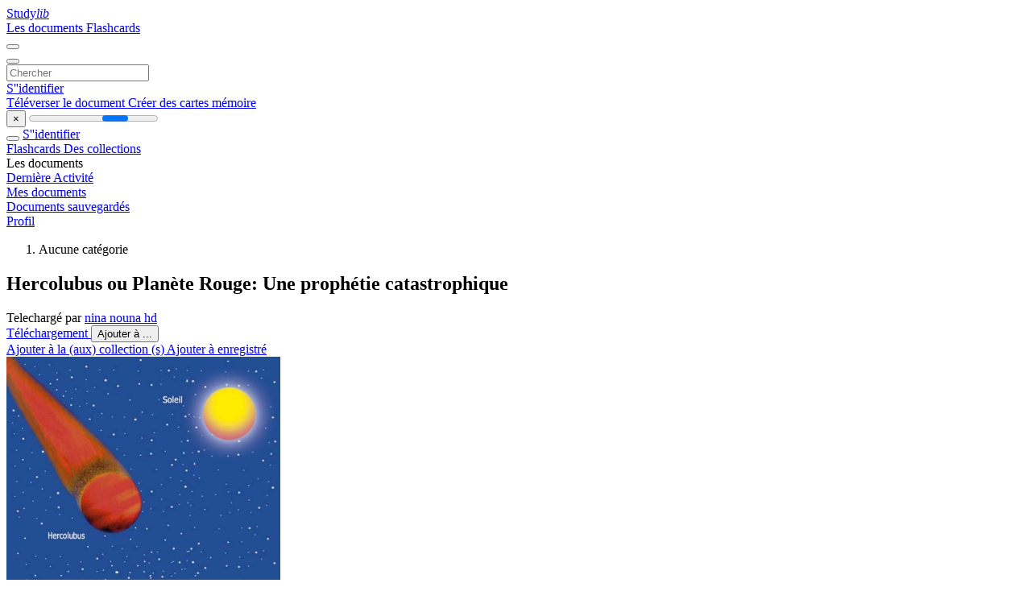

--- FILE ---
content_type: text/html;charset=UTF-8
request_url: https://studylibfr.com/doc/10176977/fr-hercolubus-ou-planete-rouge--1-
body_size: 17483
content:















































	




























<!DOCTYPE html>
<html lang="fr">
<head>
    











<meta charset="utf-8">
<meta http-equiv="x-dns-prefetch-control" content="on">












<meta name="viewport" content="width=device-width, initial-scale=1, shrink-to-fit=no">
<meta http-equiv="x-ua-compatible" content="ie=edge">


<title>Hercolubus ou Plan&egrave;te Rouge: Une proph&eacute;tie catastrophique</title>


    <meta name="description" content="Explorez la proph&eacute;tie d&#39;Hercolubus, les dangers des essais atomiques, et plus encore dans ce livre. Est-ce de la science ou une pr&eacute;diction apocalyptique ?">


    <meta name="keywords" content="Hercolubus, Plan&egrave;te X, proph&eacute;tie, essais atomiques, extraterrestres, projection astrale, fin du monde, cataclysme">





    <meta name="thumbnail" content="//s1.studylibfr.com/store/data/010176977_1-a61c981af465fde652080dc4c93198cb.png">



    <script async crossorigin="anonymous"
    src="https://pagead2.googlesyndication.com/pagead/js/adsbygoogle.js?client=ca-pub-4574181568230206"></script>





<link rel="stylesheet" href="/theme/issuu2/design-4/dist/styles/design-4.css?_=1768295231228">










<link rel="apple-touch-icon-precomposed" href="/apple-touch-icon-precomposed.png">
<link rel="apple-touch-icon" sizes="180x180" href="/apple-touch-icon.png">
<link rel="icon" type="image/png" sizes="32x32" href="/favicon-32x32.png">
<link rel="icon" type="image/png" sizes="194x194" href="/favicon-194x194.png">
<link rel="icon" type="image/png" sizes="192x192" href="/android-chrome-192x192.png">
<link rel="icon" type="image/png" sizes="16x16" href="/favicon-16x16.png">
<link rel="mask-icon" href="/safari-pinned-tab.svg" color="#ff6d5a">
<link rel="manifest" href="/site.webmanifest">
<meta name="msapplication-TileColor" content="#fff">
<meta name="msapplication-config" content="/browserconfig.xml">
<meta name="theme-color" content="#fff">




    <meta property="og:title" content="Hercolubus ou Plan&egrave;te Rouge: Une proph&eacute;tie catastrophique"/>


    <meta property="og:description" content="Explorez la proph&eacute;tie d&#39;Hercolubus, les dangers des essais atomiques, et plus encore dans ce livre. Est-ce de la science ou une pr&eacute;diction apocalyptique ?">

<meta property="og:type" content="article"/>

    <meta property="og:url" content="https://studylibfr.com/doc/10176977/fr-hercolubus-ou-planete-rouge--1-">


    <meta property="og:image" content="//s1.studylibfr.com/store/data/010176977_1-a61c981af465fde652080dc4c93198cb.png">

<meta property="og:site_name" content="studylibfr.com">


    <meta name="twitter:title" content="Hercolubus ou Plan&egrave;te Rouge: Une proph&eacute;tie catastrophique">


    <meta name="twitter:description" content="Explorez la proph&eacute;tie d&#39;Hercolubus, les dangers des essais atomiques, et plus encore dans ce livre. Est-ce de la science ou une pr&eacute;diction apocalyptique ?">

<meta name="twitter:card" content="summary">

    <meta name="twitter:image" content="//s1.studylibfr.com/store/data/010176977_1-a61c981af465fde652080dc4c93198cb.png">

<meta name="twitter:site" content="@studylibfr.com">


            







<link rel="preconnect" href="//s1.studylibfr.com/store">
<link rel="dns-prefetch" href="//s1.studylibfr.com/store">



<link rel="preload" href="//s1.studylibfr.com/store/data/010176977_1-a61c981af465fde652080dc4c93198cb.png" as="image" media="(min-width:1200px)">
<link rel="preload" href="//s1.studylibfr.com/store/data/010176977_1-a61c981af465fde652080dc4c93198cb-768x994.png" as="image" media="(max-width:1199px)">

<link rel="canonical" href="https://studylibfr.com/doc/10176977/fr-hercolubus-ou-planete-rouge--1-">

    <meta name="robots" content="noindex">


<script type="application/ld+json">{"dateModified":"2025-03-10T13:00:05Z","datePublished":"2024-01-29T16:42:15Z","headline":"FR-Hercolubus ou Planete Rouge (1)","image":"https://s1.studylibfr.com/store/data/010176977_1-a61c981af465fde652080dc4c93198cb.png","author":{"name":"nina nouna hd","@type":"Person"},"mainEntityOfPage":{"@id":"https://google.com/article","@type":"WebPage"},"inLanguage":"fr","@context":"https://schema.org","@type":"Article"}</script>



<script>
    
    var gaVC =
        
        
    
    
    'd'
    ;
</script>

<style>
    

    
</style>

		<link rel="stylesheet" href="/theme/htmlex/dist/HtmlexViewer.css?_=1768295231228">
		<style>/* Part 2: Page Elements: Modify with caution
 * The followings are base classes, some of which are meant to be override by PDF specific classes
 * So do not increase the specificity (e.g. ".classname" -> "#page-container .classname")
 */
.h2fc .pf { /* page */
  position:relative;
  background-color:white;
  overflow: hidden;
  margin:0; 
  border:0; /* required by pdf2htmlEX.js for page visibility test */
}.h2fc .pc { /* content of a page */
  position:absolute;
  border:0;
  padding:0;
  margin:0;
  top:0;
  left:0;
  width:100%;
  height:100%;
  overflow:hidden;
  display:block;
  /* set transform-origin for scaling */
  transform-origin:0% 0%;
  -ms-transform-origin:0% 0%;
  -webkit-transform-origin:0% 0%;
}.h2fc .pc.opened { /* used by pdf2htmlEX.js, to show/hide pages */
  display:block;
}.h2fc .bf { /* images that occupies the whole page */
  position:absolute;
  border:0;
  margin:0;
  top:0;
  bottom:0;
  width:100%;
  height:100%;
  -ms-user-select:none;
  -moz-user-select:none;
  -webkit-user-select:none;
  user-select:none;
}.h2fc .bi { /* images that cover only a part of the page */
  position:absolute;
  border:0;
  margin:0;
  -ms-user-select:none;
  -moz-user-select:none;
  -webkit-user-select:none;
  user-select:none;
}
@media print {
.h2fc .pf {
    margin:0;
    box-shadow:none;
    page-break-after:always;
    page-break-inside:avoid;
  }
  @-moz-document url-prefix() {
    /* fix page truncation for FireFox */
.h2fc .pf {
      overflow:visible;
      border:1px solid #FFFFFF;
    }.h2fc .pc {overflow:visible;}
  }
}.h2fc .c { /* clip box */
  position:absolute;
  border:0;
  padding:0;
  margin:0;
  overflow:hidden;
  display:block;
}.h2fc .t { /* text line */
  position:absolute;
  white-space:pre;
  font-size:1px;
  transform-origin:0% 100%;
  -ms-transform-origin:0% 100%;
  -webkit-transform-origin:0% 100%;
  unicode-bidi:bidi-override;/* For rtl languages, e.g. Hebrew, we don't want the default Unicode behaviour */
  -moz-font-feature-settings:"liga" 0;/* We don't want Firefox to recognize ligatures */
}.h2fc .t:after { /* webkit #35443 */
  content: '';
}.h2fc .t:before { /* Workaround Blink(up to 41)/Webkit bug of word-spacing with leading spaces (chromium #404444 and pdf2htmlEX #412) */
  content: '';
  display: inline-block;
}.h2fc .t span { /* text blocks within a line */
  /* Blink(up to 41)/Webkit have bug with negative word-spacing and inline-block (pdf2htmlEX #416), so keep normal span inline. */
  position:relative;
  unicode-bidi:bidi-override; /* For rtl languages, e.g. Hebrew, we don't want the default Unicode behaviour */
}.h2fc ._ { /* text shift */
  /* Blink(up to 41)/Webkit have bug with inline element, continuous spaces and word-spacing. Workaround by inline-block. */
  display: inline-block;
  color: transparent;
  z-index: -1;
}
/* selection background should not be opaque, for fallback mode */
::selection{
  background: rgba(127,255,255,0.4);
}
::-moz-selection{
  background: rgba(127,255,255,0.4);
}.h2fc .pi { /* info for Javascript */
  display:none;
}.h2fc .l { /* annotation links */
}
/* transparent color - WebKit */
.h2fc .d { /* css drawing */
  position:absolute;
  transform-origin:0% 100%;
  -ms-transform-origin:0% 100%;
  -webkit-transform-origin:0% 100%;
}
/* for the forms */
.h2fc .it {
  border: none;
  background-color: rgba(255, 255, 255, 0.0);
}.h2fc .ir:hover {
  cursor: pointer;
}

/* Base CSS END */
.h2fc .ff0{font-family:sans-serif;visibility:hidden;}
@font-face{font-display:swap;font-family:ff1;src:url(//s1.studylibfr.com/store/data-gzf/35e2007807accfb0b37a4558d5696d83/1/010176977.htmlex.zip/f1.woff)format("woff");}.h2fc .ff1{font-family:ff1;line-height:0.666504;font-style:normal;font-weight:normal;visibility:visible;}
@font-face{font-display:swap;font-family:ff2;src:url(//s1.studylibfr.com/store/data-gzf/35e2007807accfb0b37a4558d5696d83/1/010176977.htmlex.zip/f2.woff)format("woff");}.h2fc .ff2{font-family:ff2;line-height:0.911133;font-style:normal;font-weight:normal;visibility:visible;}
@font-face{font-display:swap;font-family:ff3;src:url(//s1.studylibfr.com/store/data-gzf/35e2007807accfb0b37a4558d5696d83/1/010176977.htmlex.zip/f3.woff)format("woff");}.h2fc .ff3{font-family:ff3;line-height:1.187500;font-style:normal;font-weight:normal;visibility:visible;}
@font-face{font-display:swap;font-family:ff4;src:url(//s1.studylibfr.com/store/data-gzf/35e2007807accfb0b37a4558d5696d83/1/010176977.htmlex.zip/f4.woff)format("woff");}.h2fc .ff4{font-family:ff4;line-height:1.158691;font-style:normal;font-weight:normal;visibility:visible;}
@font-face{font-display:swap;font-family:ff5;src:url(//s1.studylibfr.com/store/data-gzf/35e2007807accfb0b37a4558d5696d83/1/010176977.htmlex.zip/f5.woff)format("woff");}.h2fc .ff5{font-family:ff5;line-height:1.158691;font-style:normal;font-weight:normal;visibility:visible;}
@font-face{font-display:swap;font-family:ff6;src:url(//s1.studylibfr.com/store/data-gzf/35e2007807accfb0b37a4558d5696d83/1/010176977.htmlex.zip/f6.woff)format("woff");}.h2fc .ff6{font-family:ff6;line-height:1.187500;font-style:normal;font-weight:normal;visibility:visible;}
@font-face{font-display:swap;font-family:ff7;src:url(//s1.studylibfr.com/store/data-gzf/35e2007807accfb0b37a4558d5696d83/1/010176977.htmlex.zip/f7.woff)format("woff");}.h2fc .ff7{font-family:ff7;line-height:1.187500;font-style:normal;font-weight:normal;visibility:visible;}
@font-face{font-display:swap;font-family:ff8;src:url(//s1.studylibfr.com/store/data-gzf/35e2007807accfb0b37a4558d5696d83/1/010176977.htmlex.zip/f8.woff)format("woff");}.h2fc .ff8{font-family:ff8;line-height:1.187500;font-style:normal;font-weight:normal;visibility:visible;}
@font-face{font-display:swap;font-family:ff9;src:url(//s1.studylibfr.com/store/data-gzf/35e2007807accfb0b37a4558d5696d83/1/010176977.htmlex.zip/f9.woff)format("woff");}.h2fc .ff9{font-family:ff9;line-height:1.187500;font-style:normal;font-weight:normal;visibility:visible;}
@font-face{font-display:swap;font-family:ffa;src:url(//s1.studylibfr.com/store/data-gzf/35e2007807accfb0b37a4558d5696d83/1/010176977.htmlex.zip/fa.woff)format("woff");}.h2fc .ffa{font-family:ffa;line-height:1.158691;font-style:normal;font-weight:normal;visibility:visible;}
@font-face{font-display:swap;font-family:ffb;src:url(//s1.studylibfr.com/store/data-gzf/35e2007807accfb0b37a4558d5696d83/1/010176977.htmlex.zip/fb.woff)format("woff");}.h2fc .ffb{font-family:ffb;line-height:1.187500;font-style:normal;font-weight:normal;visibility:visible;}
@font-face{font-display:swap;font-family:ffc;src:url(//s1.studylibfr.com/store/data-gzf/35e2007807accfb0b37a4558d5696d83/1/010176977.htmlex.zip/fc.woff)format("woff");}.h2fc .ffc{font-family:ffc;line-height:1.187500;font-style:normal;font-weight:normal;visibility:visible;}
@font-face{font-display:swap;font-family:ffd;src:url(//s1.studylibfr.com/store/data-gzf/35e2007807accfb0b37a4558d5696d83/1/010176977.htmlex.zip/fd.woff)format("woff");}.h2fc .ffd{font-family:ffd;line-height:1.187500;font-style:normal;font-weight:normal;visibility:visible;}.h2fc .m2{transform:matrix(0.242500,0.000000,0.000000,0.250000,0,0);-ms-transform:matrix(0.242500,0.000000,0.000000,0.250000,0,0);-webkit-transform:matrix(0.242500,0.000000,0.000000,0.250000,0,0);}.h2fc .m1{transform:matrix(0.246528,0.000000,0.000000,0.250000,0,0);-ms-transform:matrix(0.246528,0.000000,0.000000,0.250000,0,0);-webkit-transform:matrix(0.246528,0.000000,0.000000,0.250000,0,0);}.h2fc .m0{transform:matrix(0.250000,0.000000,0.000000,0.250000,0,0);-ms-transform:matrix(0.250000,0.000000,0.000000,0.250000,0,0);-webkit-transform:matrix(0.250000,0.000000,0.000000,0.250000,0,0);}.h2fc .m3{transform:none;-ms-transform:none;-webkit-transform:none;}.h2fc .v0{vertical-align:0px;}.h2fc .ls3{letter-spacing:-0.76px;}.h2fc .ls4{letter-spacing:-0.60px;}.h2fc .ls6{letter-spacing:-0.22px;}.h2fc .ls2{letter-spacing:0px;}.h2fc .ls1b{letter-spacing:0.04px;}.h2fc .ls1{letter-spacing:0.07px;}.h2fc .ls1d{letter-spacing:0.08px;}.h2fc .ls19{letter-spacing:0.13px;}.h2fc .ls5{letter-spacing:0.15px;}.h2fc .ls8{letter-spacing:0.17px;}.h2fc .ls13{letter-spacing:0.22px;}.h2fc .ls14{letter-spacing:0.26px;}.h2fc .lsb{letter-spacing:0.30px;}.h2fc .ls1a{letter-spacing:0.35px;}.h2fc .ls43{letter-spacing:0.39px;}.h2fc .ls16{letter-spacing:0.44px;}.h2fc .ls0{letter-spacing:0.48px;}.h2fc .ls7{letter-spacing:0.48px;}.h2fc .lsa{letter-spacing:0.52px;}.h2fc .lsc{letter-spacing:0.57px;}.h2fc .ls18{letter-spacing:0.61px;}.h2fc .ls9{letter-spacing:0.66px;}.h2fc .ls2e{letter-spacing:0.70px;}.h2fc .ls12{letter-spacing:0.74px;}.h2fc .ls39{letter-spacing:0.79px;}.h2fc .ls2c{letter-spacing:0.83px;}.h2fc .ls1f{letter-spacing:0.88px;}.h2fc .ls23{letter-spacing:0.92px;}.h2fc .ls25{letter-spacing:0.96px;}.h2fc .ls17{letter-spacing:1.01px;}.h2fc .ls40{letter-spacing:1.05px;}.h2fc .ls2a{letter-spacing:1.1px;}.h2fc .ls10{letter-spacing:1.14px;}.h2fc .lse{letter-spacing:1.18px;}.h2fc .ls15{letter-spacing:1.23px;}.h2fc .ls22{letter-spacing:1.27px;}.h2fc .ls1e{letter-spacing:1.32px;}.h2fc .ls27{letter-spacing:1.36px;}.h2fc .ls46{letter-spacing:1.40px;}.h2fc .ls11{letter-spacing:1.45px;}.h2fc .ls44{letter-spacing:1.49px;}.h2fc .ls24{letter-spacing:1.54px;}.h2fc .ls42{letter-spacing:1.58px;}.h2fc .ls4a{letter-spacing:1.62px;}.h2fc .lsd{letter-spacing:1.71px;}.h2fc .ls20{letter-spacing:1.76px;}.h2fc .ls32{letter-spacing:1.80px;}.h2fc .ls34{letter-spacing:1.84px;}.h2fc .ls3a{letter-spacing:1.93px;}.h2fc .ls38{letter-spacing:1.98px;}.h2fc .ls3b{letter-spacing:2.02px;}.h2fc .ls2d{letter-spacing:2.06px;}.h2fc .ls29{letter-spacing:2.11px;}.h2fc .ls28{letter-spacing:2.15px;}.h2fc .ls4e{letter-spacing:2.2px;}.h2fc .ls49{letter-spacing:2.24px;}.h2fc .ls2b{letter-spacing:2.28px;}.h2fc .ls26{letter-spacing:2.33px;}.h2fc .ls4c{letter-spacing:2.37px;}.h2fc .ls3c{letter-spacing:2.42px;}.h2fc .ls33{letter-spacing:2.46px;}.h2fc .ls48{letter-spacing:2.55px;}.h2fc .ls3d{letter-spacing:2.64px;}.h2fc .ls36{letter-spacing:2.68px;}.h2fc .ls41{letter-spacing:2.72px;}.h2fc .ls3e{letter-spacing:2.77px;}.h2fc .ls37{letter-spacing:2.81px;}.h2fc .ls35{letter-spacing:2.90px;}.h2fc .ls47{letter-spacing:2.99px;}.h2fc .ls31{letter-spacing:3.03px;}.h2fc .ls4d{letter-spacing:3.08px;}.h2fc .ls1c{letter-spacing:3.12px;}.h2fc .ls4f{letter-spacing:3.34px;}.h2fc .ls4b{letter-spacing:3.38px;}.h2fc .ls30{letter-spacing:3.43px;}.h2fc .ls3f{letter-spacing:3.78px;}.h2fc .lsf{letter-spacing:3.87px;}.h2fc .ls45{letter-spacing:3.96px;}.h2fc .ls2f{letter-spacing:4.00px;}.h2fc .ls21{letter-spacing:5.19px;}.h2fc .sc_{text-shadow:none;}.h2fc .sc0{text-shadow:-0.015em 0 transparent,0 0.015em transparent,0.015em 0 transparent,0 -0.015em  transparent;}
@media screen and (-webkit-min-device-pixel-ratio:0){
.h2fc .sc_{-webkit-text-stroke:0px transparent;}.h2fc .sc0{-webkit-text-stroke:0.015em transparent;text-shadow:none;}
}.h2fc .ws4{word-spacing:-19.11px;}.h2fc .ws6{word-spacing:-19.03px;}.h2fc .ws5{word-spacing:-18.73px;}.h2fc .ws3{word-spacing:-18.35px;}.h2fc .ws1{word-spacing:-12.48px;}.h2fc .ws0{word-spacing:-12px;}.h2fc .ws2{word-spacing:-11.23px;}.h2fc .ws8{word-spacing:-11px;}.h2fc .ws9{word-spacing:-0.92px;}.h2fc .ws7{word-spacing:0px;}.h2fc ._b{margin-left:-14.65px;}.h2fc ._c{margin-left:-13.23px;}.h2fc ._9{margin-left:-11.98px;}.h2fc ._d{margin-left:-10.45px;}.h2fc ._0{margin-left:-5.66px;}.h2fc ._6{margin-left:-3.60px;}.h2fc ._7{margin-left:-2.52px;}.h2fc ._1{margin-left:-1.44px;}.h2fc ._3{width:1.10px;}.h2fc ._2{width:2.16px;}.h2fc ._5{width:3.21px;}.h2fc ._e{width:4.25px;}.h2fc ._4{width:5.35px;}.h2fc ._8{width:6.38px;}.h2fc ._a{width:7.78px;}.h2fc ._10{width:8.93px;}.h2fc ._f{width:10.42px;}.h2fc ._11{width:12.45px;}.h2fc .fc0{color:rgb(0,0,0);}.h2fc .fc3{color:rgb(35,31,32);}.h2fc .fc2{color:rgb(5,3,1);}.h2fc .fc1{color:rgb(35,31,32);}.h2fc .fs4{font-size:32px;}.h2fc .fs0{font-size:40.32px;}.h2fc .fs6{font-size:44px;}.h2fc .fs2{font-size:44.16px;}.h2fc .fs1{font-size:48px;}.h2fc .fs7{font-size:52px;}.h2fc .fs5{font-size:56px;}.h2fc .fs3{font-size:75.84px;}.h2fc .y0{bottom:0px;}.h2fc .y134{bottom:39.09px;}.h2fc .y1ad{bottom:51.57px;}.h2fc .y165{bottom:51.96px;}.h2fc .y63{bottom:51.96px;}.h2fc .y7f{bottom:51.96px;}.h2fc .y199{bottom:51.96px;}.h2fc .y12b{bottom:52.08px;}.h2fc .y125{bottom:52.09px;}.h2fc .yfb{bottom:52.47px;}.h2fc .y130{bottom:53.08px;}.h2fc .yfa{bottom:53.11px;}.h2fc .yaf{bottom:53.86px;}.h2fc .y48{bottom:56.40px;}.h2fc .ye0{bottom:57.36px;}.h2fc .yc8{bottom:61.97px;}.h2fc .y98{bottom:62.33px;}.h2fc .y14d{bottom:63.53px;}.h2fc .y1ac{bottom:64.06px;}.h2fc .y164{bottom:64.96px;}.h2fc .y62{bottom:64.97px;}.h2fc .y7e{bottom:64.97px;}.h2fc .y197{bottom:64.97px;}.h2fc .y12a{bottom:65.09px;}.h2fc .y124{bottom:65.10px;}.h2fc .y1b6{bottom:65.57px;}.h2fc .y1be{bottom:65.58px;}.h2fc .y114{bottom:65.60px;}.h2fc .yf9{bottom:65.60px;}.h2fc .y1d3{bottom:66.86px;}.h2fc .yae{bottom:66.86px;}.h2fc .y47{bottom:69.41px;}.h2fc .y1c{bottom:69.80px;}.h2fc .ydf{bottom:70.17px;}.h2fc .yc7{bottom:74.97px;}.h2fc .y97{bottom:75.33px;}.h2fc .y14c{bottom:76.53px;}.h2fc .y163{bottom:77.97px;}.h2fc .y61{bottom:77.97px;}.h2fc .y84{bottom:77.97px;}.h2fc .y196{bottom:77.97px;}.h2fc .y1bd{bottom:78.08px;}.h2fc .y129{bottom:78.09px;}.h2fc .y113{bottom:78.10px;}.h2fc .yf8{bottom:78.10px;}.h2fc .y1d2{bottom:79.86px;}.h2fc .yad{bottom:79.86px;}.h2fc .y46{bottom:82.41px;}.h2fc .y1ab{bottom:89.07px;}.h2fc .y14b{bottom:89.53px;}.h2fc .y29{bottom:90.10px;}.h2fc .y1b5{bottom:90.57px;}.h2fc .y128{bottom:90.58px;}.h2fc .y112{bottom:90.59px;}.h2fc .yf7{bottom:90.60px;}.h2fc .y167{bottom:90.97px;}.h2fc .y60{bottom:90.97px;}.h2fc .y7d{bottom:90.97px;}.h2fc .y195{bottom:90.97px;}.h2fc .y1d1{bottom:92.86px;}.h2fc .yac{bottom:92.86px;}.h2fc .y192{bottom:92.86px;}.h2fc .y45{bottom:95.41px;}.h2fc .yde{bottom:95.76px;}.h2fc .yc6{bottom:100.98px;}.h2fc .y96{bottom:101.34px;}.h2fc .y1aa{bottom:101.56px;}.h2fc .y14a{bottom:102.53px;}.h2fc .y1b4{bottom:103.07px;}.h2fc .y127{bottom:103.08px;}.h2fc .y111{bottom:103.09px;}.h2fc .yf6{bottom:103.09px;}.h2fc .y162{bottom:103.97px;}.h2fc .y5f{bottom:103.97px;}.h2fc .y7c{bottom:103.97px;}.h2fc .y17e{bottom:103.97px;}.h2fc .y1d0{bottom:105.86px;}.h2fc .yab{bottom:105.86px;}.h2fc .y191{bottom:105.86px;}.h2fc .y44{bottom:108.41px;}.h2fc .ydd{bottom:108.57px;}.h2fc .yc5{bottom:113.98px;}.h2fc .y1a9{bottom:114.06px;}.h2fc .y95{bottom:114.34px;}.h2fc .y149{bottom:115.53px;}.h2fc .y126{bottom:115.58px;}.h2fc .y110{bottom:115.59px;}.h2fc .yf5{bottom:115.59px;}.h2fc .y123{bottom:115.60px;}.h2fc .y161{bottom:116.97px;}.h2fc .y66{bottom:116.97px;}.h2fc .y7b{bottom:116.97px;}.h2fc .y17d{bottom:116.97px;}.h2fc .y28{bottom:117.50px;}.h2fc .y190{bottom:118.87px;}.h2fc .ydc{bottom:121.37px;}.h2fc .y43{bottom:121.41px;}.h2fc .y1a8{bottom:126.55px;}.h2fc .yc4{bottom:126.98px;}.h2fc .y94{bottom:127.34px;}.h2fc .y12f{bottom:128.07px;}.h2fc .y10f{bottom:128.08px;}.h2fc .yf4{bottom:128.08px;}.h2fc .y122{bottom:128.09px;}.h2fc .y148{bottom:128.54px;}.h2fc .y160{bottom:129.97px;}.h2fc .y5e{bottom:129.98px;}.h2fc .y7a{bottom:129.98px;}.h2fc .y17c{bottom:129.98px;}.h2fc .y1cf{bottom:131.87px;}.h2fc .yaa{bottom:131.87px;}.h2fc .y18f{bottom:131.87px;}.h2fc .y42{bottom:134.42px;}.h2fc .y1a7{bottom:139.05px;}.h2fc .yc3{bottom:139.98px;}.h2fc .y93{bottom:140.34px;}.h2fc .y1b3{bottom:140.57px;}.h2fc .y10e{bottom:140.58px;}.h2fc .yf3{bottom:140.58px;}.h2fc .y121{bottom:140.59px;}.h2fc .y147{bottom:141.54px;}.h2fc .y15f{bottom:142.98px;}.h2fc .y5d{bottom:142.98px;}.h2fc .y79{bottom:142.98px;}.h2fc .y17b{bottom:142.98px;}.h2fc .y1ce{bottom:144.87px;}.h2fc .ya9{bottom:144.87px;}.h2fc .y18e{bottom:144.87px;}.h2fc .y27{bottom:144.90px;}.h2fc .ydb{bottom:146.97px;}.h2fc .y41{bottom:147.42px;}.h2fc .y1a6{bottom:151.55px;}.h2fc .yc2{bottom:152.99px;}.h2fc .y1b2{bottom:153.06px;}.h2fc .y10d{bottom:153.07px;}.h2fc .yf2{bottom:153.08px;}.h2fc .y120{bottom:153.09px;}.h2fc .y92{bottom:153.34px;}.h2fc .y146{bottom:154.54px;}.h2fc .y15e{bottom:155.98px;}.h2fc .y5c{bottom:155.98px;}.h2fc .y78{bottom:155.98px;}.h2fc .y17a{bottom:155.98px;}.h2fc .y1cd{bottom:157.87px;}.h2fc .ya8{bottom:157.87px;}.h2fc .y18d{bottom:157.87px;}.h2fc .yda{bottom:159.77px;}.h2fc .y1a5{bottom:164.04px;}.h2fc .y1b1{bottom:165.56px;}.h2fc .y10c{bottom:165.57px;}.h2fc .yf1{bottom:165.57px;}.h2fc .y11f{bottom:165.58px;}.h2fc .yc1{bottom:165.99px;}.h2fc .y91{bottom:166.35px;}.h2fc .y145{bottom:167.54px;}.h2fc .y15d{bottom:168.98px;}.h2fc .y5b{bottom:168.98px;}.h2fc .y77{bottom:168.98px;}.h2fc .y179{bottom:168.98px;}.h2fc .y1d9{bottom:168.98px;}.h2fc .y1cc{bottom:170.87px;}.h2fc .ya7{bottom:170.87px;}.h2fc .y18c{bottom:170.87px;}.h2fc .y26{bottom:172.30px;}.h2fc .yd9{bottom:172.58px;}.h2fc .y40{bottom:173.42px;}.h2fc .y1bc{bottom:178.06px;}.h2fc .y10b{bottom:178.07px;}.h2fc .yf0{bottom:178.07px;}.h2fc .y11e{bottom:178.08px;}.h2fc .yc0{bottom:178.99px;}.h2fc .y90{bottom:179.35px;}.h2fc .y15c{bottom:181.98px;}.h2fc .y5a{bottom:181.98px;}.h2fc .y76{bottom:181.98px;}.h2fc .y178{bottom:181.98px;}.h2fc .y1d8{bottom:181.98px;}.h2fc .y1cb{bottom:183.88px;}.h2fc .ya6{bottom:183.88px;}.h2fc .y18b{bottom:183.88px;}.h2fc .yd8{bottom:185.38px;}.h2fc .y3f{bottom:186.42px;}.h2fc .y1a4{bottom:189.04px;}.h2fc .y1bb{bottom:190.55px;}.h2fc .y10a{bottom:190.56px;}.h2fc .yef{bottom:190.56px;}.h2fc .y11d{bottom:190.57px;}.h2fc .ybf{bottom:191.99px;}.h2fc .y8f{bottom:192.35px;}.h2fc .y144{bottom:193.55px;}.h2fc .y15b{bottom:194.98px;}.h2fc .y59{bottom:194.99px;}.h2fc .y75{bottom:194.99px;}.h2fc .y194{bottom:194.99px;}.h2fc .y1d7{bottom:194.99px;}.h2fc .y1ca{bottom:196.88px;}.h2fc .ya5{bottom:196.88px;}.h2fc .y18a{bottom:196.88px;}.h2fc .yd7{bottom:198.18px;}.h2fc .y17{bottom:199.2px;}.h2fc .y3e{bottom:199.43px;}.h2fc .y16{bottom:199.68px;}.h2fc .y15{bottom:199.68px;}.h2fc .y25{bottom:199.70px;}.h2fc .y1a3{bottom:201.54px;}.h2fc .y1ba{bottom:203.05px;}.h2fc .y109{bottom:203.06px;}.h2fc .yee{bottom:203.06px;}.h2fc .y11c{bottom:203.07px;}.h2fc .y8e{bottom:205.35px;}.h2fc .y143{bottom:206.55px;}.h2fc .y15a{bottom:207.99px;}.h2fc .y58{bottom:207.99px;}.h2fc .y74{bottom:207.99px;}.h2fc .y177{bottom:207.99px;}.h2fc .y1d6{bottom:207.99px;}.h2fc .ya4{bottom:209.88px;}.h2fc .y189{bottom:209.88px;}.h2fc .y32{bottom:209.89px;}.h2fc .yd6{bottom:210.99px;}.h2fc .y3d{bottom:212.43px;}.h2fc .y24{bottom:213.70px;}.h2fc .y1a2{bottom:214.04px;}.h2fc .y1b9{bottom:215.54px;}.h2fc .y12e{bottom:215.55px;}.h2fc .y11b{bottom:215.57px;}.h2fc .ybe{bottom:218.00px;}.h2fc .y142{bottom:219.55px;}.h2fc .y159{bottom:220.99px;}.h2fc .y57{bottom:220.99px;}.h2fc .y73{bottom:220.99px;}.h2fc .y176{bottom:220.99px;}.h2fc .y1d5{bottom:220.99px;}.h2fc .y14{bottom:222.72px;}.h2fc .y1c9{bottom:222.88px;}.h2fc .ya3{bottom:222.88px;}.h2fc .y188{bottom:222.88px;}.h2fc .yd5{bottom:223.79px;}.h2fc .y3c{bottom:225.43px;}.h2fc .y1a1{bottom:226.53px;}.h2fc .y23{bottom:227.70px;}.h2fc .y1b8{bottom:228.04px;}.h2fc .y12d{bottom:228.05px;}.h2fc .y108{bottom:228.06px;}.h2fc .yed{bottom:228.06px;}.h2fc .ybd{bottom:231.00px;}.h2fc .y8d{bottom:231.36px;}.h2fc .y158{bottom:233.99px;}.h2fc .y56{bottom:233.99px;}.h2fc .y83{bottom:233.99px;}.h2fc .y175{bottom:233.99px;}.h2fc .y1d4{bottom:233.99px;}.h2fc .y1c8{bottom:235.88px;}.h2fc .ya2{bottom:235.88px;}.h2fc .y187{bottom:235.88px;}.h2fc .yd4{bottom:236.60px;}.h2fc .y3b{bottom:238.43px;}.h2fc .y1a0{bottom:239.03px;}.h2fc .y1b7{bottom:240.54px;}.h2fc .y12c{bottom:240.55px;}.h2fc .y107{bottom:240.56px;}.h2fc .yec{bottom:240.56px;}.h2fc .y22{bottom:241.70px;}.h2fc .y13{bottom:242.64px;}.h2fc .ybc{bottom:244.00px;}.h2fc .y8c{bottom:244.36px;}.h2fc .y141{bottom:245.55px;}.h2fc .y157{bottom:246.99px;}.h2fc .y55{bottom:246.99px;}.h2fc .y72{bottom:246.99px;}.h2fc .y174{bottom:246.99px;}.h2fc .y1c7{bottom:248.89px;}.h2fc .y31{bottom:248.89px;}.h2fc .yd3{bottom:249.40px;}.h2fc .y3a{bottom:251.43px;}.h2fc .y19f{bottom:251.52px;}.h2fc .y1b0{bottom:253.04px;}.h2fc .y106{bottom:253.05px;}.h2fc .yeb{bottom:253.05px;}.h2fc .y12{bottom:253.68px;}.h2fc .ybb{bottom:257.00px;}.h2fc .y8b{bottom:257.36px;}.h2fc .y140{bottom:258.56px;}.h2fc .y156{bottom:259.99px;}.h2fc .y65{bottom:260.00px;}.h2fc .y71{bottom:260.00px;}.h2fc .y173{bottom:260.00px;}.h2fc .y1c6{bottom:261.89px;}.h2fc .ya1{bottom:261.89px;}.h2fc .y30{bottom:261.89px;}.h2fc .y186{bottom:261.89px;}.h2fc .yd2{bottom:262.20px;}.h2fc .y11{bottom:263.52px;}.h2fc .y19e{bottom:264.02px;}.h2fc .y1af{bottom:265.54px;}.h2fc .y105{bottom:265.55px;}.h2fc .yea{bottom:265.55px;}.h2fc .y21{bottom:269.70px;}.h2fc .yba{bottom:270.00px;}.h2fc .y8a{bottom:270.36px;}.h2fc .y13f{bottom:271.56px;}.h2fc .y155{bottom:273.00px;}.h2fc .y54{bottom:273.00px;}.h2fc .y70{bottom:273.00px;}.h2fc .y172{bottom:273.00px;}.h2fc .y10{bottom:274.8px;}.h2fc .y1c5{bottom:274.89px;}.h2fc .ya0{bottom:274.89px;}.h2fc .y185{bottom:274.89px;}.h2fc .y19d{bottom:276.52px;}.h2fc .y39{bottom:277.44px;}.h2fc .y1ae{bottom:278.03px;}.h2fc .y104{bottom:278.05px;}.h2fc .ye9{bottom:278.05px;}.h2fc .y133{bottom:278.06px;}.h2fc .yb9{bottom:283.01px;}.h2fc .y89{bottom:283.36px;}.h2fc .y13e{bottom:284.56px;}.h2fc .y1dd{bottom:285.25px;}.h2fc .y154{bottom:286.00px;}.h2fc .y53{bottom:286.00px;}.h2fc .y6f{bottom:286.00px;}.h2fc .y171{bottom:286.00px;}.h2fc .yd1{bottom:287.80px;}.h2fc .y1c4{bottom:287.89px;}.h2fc .y9f{bottom:287.89px;}.h2fc .y2f{bottom:287.89px;}.h2fc .y184{bottom:287.89px;}.h2fc .y19c{bottom:289.01px;}.h2fc .yf{bottom:290.16px;}.h2fc .y38{bottom:290.44px;}.h2fc .y103{bottom:290.54px;}.h2fc .ye8{bottom:290.54px;}.h2fc .y132{bottom:290.55px;}.h2fc .yb8{bottom:296.01px;}.h2fc .y88{bottom:296.37px;}.h2fc .y13d{bottom:297.56px;}.h2fc .y20{bottom:297.70px;}.h2fc .y166{bottom:299.00px;}.h2fc .y52{bottom:299.00px;}.h2fc .y6e{bottom:299.00px;}.h2fc .y170{bottom:299.00px;}.h2fc .yd0{bottom:300.60px;}.h2fc .y1c3{bottom:300.89px;}.h2fc .y9e{bottom:300.89px;}.h2fc .y2e{bottom:300.89px;}.h2fc .y183{bottom:300.89px;}.h2fc .y19b{bottom:301.51px;}.h2fc .ye{bottom:301.92px;}.h2fc .y102{bottom:303.04px;}.h2fc .y131{bottom:303.05px;}.h2fc .y37{bottom:303.44px;}.h2fc .yb7{bottom:309.01px;}.h2fc .y13c{bottom:310.56px;}.h2fc .yd{bottom:312.00px;}.h2fc .y153{bottom:312.00px;}.h2fc .y51{bottom:312.00px;}.h2fc .y6d{bottom:312.00px;}.h2fc .y16f{bottom:312.00px;}.h2fc .ycf{bottom:313.41px;}.h2fc .y1c2{bottom:313.90px;}.h2fc .y9d{bottom:313.90px;}.h2fc .y2d{bottom:313.90px;}.h2fc .y182{bottom:313.90px;}.h2fc .y19a{bottom:314.00px;}.h2fc .y101{bottom:315.53px;}.h2fc .y11a{bottom:315.54px;}.h2fc .ye7{bottom:315.55px;}.h2fc .y36{bottom:316.44px;}.h2fc .y1b{bottom:319.80px;}.h2fc .yb6{bottom:322.01px;}.h2fc .yc{bottom:322.08px;}.h2fc .y87{bottom:322.37px;}.h2fc .y13b{bottom:323.57px;}.h2fc .y152{bottom:325.00px;}.h2fc .y50{bottom:325.01px;}.h2fc .y6c{bottom:325.01px;}.h2fc .y16e{bottom:325.01px;}.h2fc .y1f{bottom:325.70px;}.h2fc .yce{bottom:326.21px;}.h2fc .y1dc{bottom:326.75px;}.h2fc .y1c1{bottom:326.90px;}.h2fc .y9c{bottom:326.90px;}.h2fc .y2c{bottom:326.90px;}.h2fc .y181{bottom:326.90px;}.h2fc .y100{bottom:328.03px;}.h2fc .y119{bottom:328.04px;}.h2fc .ye6{bottom:328.04px;}.h2fc .y35{bottom:329.45px;}.h2fc .yb{bottom:331.92px;}.h2fc .yb5{bottom:335.01px;}.h2fc .y13a{bottom:336.57px;}.h2fc .y151{bottom:338.01px;}.h2fc .y4f{bottom:338.01px;}.h2fc .y82{bottom:338.01px;}.h2fc .y16d{bottom:338.01px;}.h2fc .ycd{bottom:339.02px;}.h2fc .y1e{bottom:339.70px;}.h2fc .y1c0{bottom:339.90px;}.h2fc .y9b{bottom:339.90px;}.h2fc .y2b{bottom:339.90px;}.h2fc .y180{bottom:339.90px;}.h2fc .yff{bottom:340.53px;}.h2fc .y118{bottom:340.54px;}.h2fc .ye5{bottom:340.54px;}.h2fc .ya{bottom:342.00px;}.h2fc .y1db{bottom:347.75px;}.h2fc .yb4{bottom:348.02px;}.h2fc .y139{bottom:349.57px;}.h2fc .y1a{bottom:349.80px;}.h2fc .y150{bottom:351.01px;}.h2fc .y4e{bottom:351.01px;}.h2fc .y6b{bottom:351.01px;}.h2fc .y198{bottom:351.01px;}.h2fc .y9{bottom:352.08px;}.h2fc .y86{bottom:352.17px;}.h2fc .y9a{bottom:352.90px;}.h2fc .yfe{bottom:353.02px;}.h2fc .y117{bottom:353.03px;}.h2fc .ye4{bottom:353.03px;}.h2fc .y34{bottom:355.34px;}.h2fc .y19{bottom:359.80px;}.h2fc .yb3{bottom:361.02px;}.h2fc .y8{bottom:361.92px;}.h2fc .y138{bottom:362.57px;}.h2fc .y14f{bottom:364.01px;}.h2fc .y4d{bottom:364.01px;}.h2fc .y6a{bottom:364.01px;}.h2fc .y16c{bottom:364.01px;}.h2fc .ycc{bottom:364.62px;}.h2fc .yfd{bottom:365.52px;}.h2fc .y116{bottom:365.53px;}.h2fc .ye3{bottom:365.53px;}.h2fc .y1d{bottom:367.70px;}.h2fc .y33{bottom:368.55px;}.h2fc .y85{bottom:368.97px;}.h2fc .y1bf{bottom:369.70px;}.h2fc .y99{bottom:369.70px;}.h2fc .y2a{bottom:369.70px;}.h2fc .y17f{bottom:369.70px;}.h2fc .y18{bottom:369.80px;}.h2fc .y1da{bottom:369.95px;}.h2fc .y7{bottom:372.00px;}.h2fc .y137{bottom:375.57px;}.h2fc .y14e{bottom:377.01px;}.h2fc .y4c{bottom:377.01px;}.h2fc .y81{bottom:377.01px;}.h2fc .y16b{bottom:377.01px;}.h2fc .ycb{bottom:377.41px;}.h2fc .y115{bottom:378.02px;}.h2fc .ye2{bottom:378.03px;}.h2fc .y6{bottom:382.08px;}.h2fc .y136{bottom:388.58px;}.h2fc .yb2{bottom:390.01px;}.h2fc .y4b{bottom:390.02px;}.h2fc .y69{bottom:390.02px;}.h2fc .y16a{bottom:390.02px;}.h2fc .yca{bottom:390.21px;}.h2fc .yfc{bottom:390.52px;}.h2fc .ye1{bottom:390.52px;}.h2fc .y5{bottom:391.92px;}.h2fc .y135{bottom:401.58px;}.h2fc .y4{bottom:402.00px;}.h2fc .yb1{bottom:403.02px;}.h2fc .y4a{bottom:403.02px;}.h2fc .y68{bottom:403.02px;}.h2fc .y169{bottom:403.02px;}.h2fc .y3{bottom:412.08px;}.h2fc .y2{bottom:421.92px;}.h2fc .y1{bottom:432px;}.h2fc .yc9{bottom:432.06px;}.h2fc .y64{bottom:432.06px;}.h2fc .y80{bottom:432.06px;}.h2fc .y193{bottom:432.06px;}.h2fc .yb0{bottom:432.66px;}.h2fc .y49{bottom:432.66px;}.h2fc .y67{bottom:432.66px;}.h2fc .y168{bottom:432.66px;}.h2fc .g3{height:26.87px;}.h2fc .gb{height:28.59px;}.h2fc .ga{height:28.96px;}.h2fc .g6{height:29.43px;}.h2fc .g4{height:31.99px;}.h2fc .gf{height:39.31px;}.h2fc .gd{height:39.83px;}.h2fc .g5{height:42.89px;}.h2fc .ge{height:46.46px;}.h2fc .gc{height:50.03px;}.h2fc .g8{height:50.54px;}.h2fc .g10{height:50.69px;}.h2fc .g7{height:67.76px;}.h2fc .g9{height:481.89px;}.h2fc .g2{height:481.92px;}.h2fc .g1{height:482px;}.h2fc .g0{height:482.19px;}.h2fc .w5{width:340px;}.h2fc .w4{width:340.15px;}.h2fc .w0{width:340.46px;}.h2fc .w1{width:340.5px;}.h2fc .w3{width:341px;}.h2fc .w2{width:341.04px;}.h2fc .x0{left:0px;}.h2fc .x1{left:46.08px;}.h2fc .x10{left:48.00px;}.h2fc .xb{left:49.50px;}.h2fc .x16{left:66.66px;}.h2fc .x5{left:71.04px;}.h2fc .x12{left:82.99px;}.h2fc .x14{left:85.51px;}.h2fc .x9{left:91.04px;}.h2fc .xf{left:95.82px;}.h2fc .x3{left:103.44px;}.h2fc .x19{left:108.04px;}.h2fc .xc{left:110.59px;}.h2fc .xe{left:119.92px;}.h2fc .x17{left:121.28px;}.h2fc .x13{left:126.74px;}.h2fc .x8{left:129.62px;}.h2fc .x18{left:132.56px;}.h2fc .x2{left:136.32px;}.h2fc .x15{left:166.58px;}.h2fc .x6{left:199.68px;}.h2fc .x11{left:211.45px;}.h2fc .xd{left:221.86px;}.h2fc .x4{left:238.08px;}.h2fc .xa{left:266.92px;}.h2fc .x7{left:270.72px;}
</style>
        

<script>
    var gaUserId = 2;
    var gaUserType = 'empty';
</script>

<script>(function(w,d,s,l,i){w[l]=w[l]||[];w[l].push({'gtm.start':
new Date().getTime(),event:'gtm.js'});var f=d.getElementsByTagName(s)[0],
j=d.createElement(s),dl=l!='dataLayer'?'&l='+l:'';j.async=true;j.src=
'https://www.googletagmanager.com/gtm.js?id='+i+dl;f.parentNode.insertBefore(j,f);
})(window,document,'script','dataLayer','GTM-MVZDMKVF');</script>



<style>
.above-content
{
    height: 120px;
    max-height: 120px;
}
.above-content > div,
.above-content > div > ins
{
    height: 110px;
    max-height: 110px;
}

.below-content
{
     height: 120px;
	 max-height: 120px;
}
.below-content > div > ins,
.below-content > div
{
	  height: 110px;
	  max-height: 110px;
}
@media (max-width: 567px)
{
    .below-content,
	.below-content > div > ins,
	.below-content > div
	{
		height: initial;
		max-height: initial;
		
	}
}

.sidebar-top-content,
.sidebar-bottom-content
{
    margin-left:-15px;
}
</style>



<script async src="https://www.googletagmanager.com/gtag/js?id=G-2YEWJSZPH2"></script>
<script>
window.dataLayer = window.dataLayer || [];
function gtag(){dataLayer.push(arguments)}
gtag('js', new Date());
gtag('config', 'G-2YEWJSZPH2');
</script>


    <link rel="stylesheet" href="https://fonts.googleapis.com/css?family=Roboto:300,400&display=swap&subset=cyrillic">
<link rel="stylesheet" href="/memtrick_theme-c141f8/dist/theme.css">
<script>
    var Flashcards = {
        lang: 'fr',
        root: "/flashcards",
        themeRoot: '/theme/issuu2/static'
    };
</script>



</head>

<body class="">

    
<noscript><iframe src="https://www.googletagmanager.com/ns.html?id=GTM-MVZDMKVF"
height="0" width="0" style="display:none;visibility:hidden"></iframe></noscript>


<nav class="navbar navbar-white navbar-expand-xl">
    <div class="navbar-nav nav flex-nowrap">
        <a class="navbar-brand" href="/">
            
                
                
                    <s class="fa-stack fa-xs">
                        <i class="fas fa-square fa-stack-2x"></i>
                        <i class="fas fa-users-class fa-stack-1x fa-inverse"></i>
                    </s>
                    <span class="hidden-sm-down d-inline-flex">
                        Study<em>lib</em>
                    </span>
                
            
        </a>
        <div class="nav-divider"></div>

        
            <a class="nav-item nav-link #hidden-xs-down" href="/catalog/">
                Les documents
            </a>
            <a class="nav-item nav-link hidden-xx-down" href="/flashcards/explorer">
                Flashcards
            </a>
        

        

        

        
    </div>

    <button class="navbar-toggler collapsed" type="button"
            data-toggle="collapse" data-target="#navbar">
        <span class="navbar-toggler-icon"></span>
    </button>

    <div class="navbar-collapse collapse" id="navbar">
        <div class="nav-divider"></div>
        <form class="navbar-search form-inline" action="/search/">
            <div class="input-group">
                <div class="input-group-prepend">
                    <button class="form-btn btn btn-outline" type="submit">
                        <i class="fa fa-search"></i>
                    </button>
                </div>
                <input class="form-control" required
                       type="text" name="q" value=""
                       placeholder="Chercher">
            </div>
        </form>

        <div class="navbar-nav ml-auto text-nowrap">
            <div class="nav-divider"></div>

            
                <a class="nav-item nav-link" href="/login">
                    S''identifier
                </a>
                <div class="nav-divider"></div>
            

            <div class="navbar-item navbar-text text-initial">
                
                    <a href="/uploadform" class="btn btn-sm btn-secondary"
                       onclick="_ym('document_upload'); return true">
                        Téléverser le document
                    </a>
                

                

                
                    <a class="btn btn-sm btn-primary" href="/flashcards/new-pack">
                        Créer des cartes mémoire
                    </a>
                
            </div>
        </div>
    </div>
</nav>

<div class="wrapper-default">
    <section class="upload-info my-3">
        <div class="container">
            <button class="close" type="button">&times;</button>
            <progress class="progress" max="100">
                <div class="progress">
                    <span class="progress-bar"></span>
                </div>
            </progress>
        </div>
    </section>

    <div class="row no-gutters flex-nowrap">
        <nav class="sidebar collapse bg-white
                
                "
             id="sidebar">

            <div class="sidebar-wrapper">
                
                <div class="sidebar-header sidebar-list-group-item--theme active text-truncate mt-2 py-1 d-flex align-items-baseline">
                    <button class="sidebar-toggle btn btn-transparent" type="button" data-toggle="collapse" data-target="#sidebar">
                        <i class="fa fa-home"></i>
                    </button>
                    <a class="sidebar-list-group-item--theme active flex-fill" href="/dashboard">
                        S''identifier
                    </a>
                </div>

                <div class="list-group">
                    
                        
                            
                            
                            
                                <a class="list-group-item list-group-item-action sidebar-item
                                        "
                                   href="/flashcards/">

                                    <i class="fa fa-fw fa-brain"></i>
                                    Flashcards
                                </a>
                            
                        
                    
                        
                            
                            
                            
                                <a class="list-group-item list-group-item-action sidebar-item
                                        "
                                   href="/collections/">

                                    <i class="fa fa-fw fa-archive"></i>
                                    Des collections
                                </a>
                            
                        
                    
                        
                            
                                <div class="sidebar-item list-group-divider"></div>
                            
                            
                            
                        
                    
                        
                            
                            
                                <div class="list-group-item list-group-item-action sidebar-item
                                        "
                                     href="#documents_list" data-toggle="list">

                                    <i class="fa fa-fw fa-file"></i>
                                    Les documents

                                    <div class="list-group text-muted" id="documents_list">
                                        
                                            <a class="list-group-item list-group-item-action" href="/documents/activity">
                                                <i class="fa fa-fw fa-clock mt-1 float-left"></i>
                                                <div class="text-truncate">
                                                    Dernière Activité
                                                </div>
                                            </a>
                                        
                                            <a class="list-group-item list-group-item-action" href="/documents/">
                                                <i class="fa fa-fw fa-folder-open mt-1 float-left"></i>
                                                <div class="text-truncate">
                                                    Mes documents
                                                </div>
                                            </a>
                                        
                                            <a class="list-group-item list-group-item-action" href="/documents/saved">
                                                <i class="fa fa-fw fa-bookmark mt-1 float-left"></i>
                                                <div class="text-truncate">
                                                    Documents sauvegardés
                                                </div>
                                            </a>
                                        
                                    </div>
                                </div>
                            
                            
                        
                    
                        
                            
                                <div class="sidebar-item list-group-divider"></div>
                            
                            
                            
                        
                    
                        
                            
                            
                            
                                <a class="list-group-item list-group-item-action sidebar-item
                                        "
                                   href="/profile">

                                    <i class="fa fa-fw fa-cog"></i>
                                    Profil
                                </a>
                            
                        
                    

                    
                </div>
            </div>
        </nav>

        <script>
            try {
                window.addEventListener('orientationchange', function () {
                    if (screen.availWidth < 640) {
                        document.getElementById('sidebar').classList.remove('show');
                    }
                });
                window.dispatchEvent(new Event('orientationchange'));
            } catch (e) {
            }
        </script>

        
            

            
                <div class="col container 
                         
                        ">
                    
		
			
				<div class="p-md-3 p-lg-0">
					<section class="htmlex-content">
						<div class="htmlex-caption">
							<div class="panel">
								












<div style="border-top: solid 1px transparent;"></div>

<ol class="breadcrumb mt-2 mb-0 pt-1 pb-0 hidden-lg-down">
    
        
        
            <li class="breadcrumb-item active">
                Aucune catégorie
            </li>
        
    
</ol>

<h1 class="mx-3 pt-xl-0 my-3">Hercolubus ou Plan&egrave;te Rouge: Une proph&eacute;tie catastrophique</h1>


    <div class="ml-3 mb-3 ml-hg-4 small">
        Telechargé par
        <a class="text-primary" href="/profile/94943">nina nouna hd</a>
    </div>


<div class="d-flex flex-row mx-2 justify-content-start align-items-baseline">
    
    <a class="btn btn-sm btn-download mb-3 mx-1 px-5 text-nowrap"
        href="/download/10176977" rel="nofollow" onclick="_ym('document_download');return true">
        Téléchargement
    </a>

    

    <button class="btn btn-add-to btn-sm dropdown-toggle  mb-3 mx-1" type="button" data-toggle="dropdown">
        Ajouter à ...
    </button>

    <div class="dropdown-menu dropdown-menu-right">
        <a class="dropdown-item" href="#" data-toggle="modal" data-target="#collection-actions">
            Ajouter à la (aux) collection (s)
        </a>
        
            <a class="dropdown-item" id="saved" href="#" data-action="add">
                
                    
                    Ajouter à enregistré
                
            </a>
        
    </div>
</div>




							</div>
						</div>

						<div class="htmlex-main">
							<div class="htmlex2__container">
								<div id="viewerRoot" class="h2fc" data-pages-url="//s1.studylibfr.com/store/data-gzf/35e2007807accfb0b37a4558d5696d83/1/010176977.htmlex.zip/{p}">
									
										
											
												<div class="pf-outer"><div id="pf1" class="pf w0 g0" data-page-no="1"><div class="pc pc1 w0 g0"><img class="bi x0 y0 w1 g1" alt="" src="//s1.studylibfr.com/store/data-gzf/35e2007807accfb0b37a4558d5696d83/1/010176977.htmlex.zip/bg1.jpg"/></div><div class="pi" data-data='{"ctm":[1.000000,0.000000,0.000000,1.000000,0.000000,0.000000]}'></div></div>
</div>
											
											
										
									
										
											
												<div class="pf-outer"><div id="pf2" class="pf w2 g2" data-page-no="2"><div class="pc pc2 w2 g2"><img class="bi x0 y0 w3 g1" alt="" src="//s1.studylibfr.com/store/data-gzf/35e2007807accfb0b37a4558d5696d83/1/010176977.htmlex.zip/bg2.jpg"/><div class="t m0 x1 g3 y1 ff1 fs0 fc0 sc0 ls2 ws7"> </div><div class="t m0 x1 g3 y2 ff1 fs0 fc0 sc0 ls2 ws7"> </div><div class="t m0 x1 g3 y3 ff1 fs0 fc0 sc0 ls2 ws7"> </div><div class="t m0 x1 g3 y4 ff1 fs0 fc0 sc0 ls2 ws7"> </div><div class="t m0 x1 g3 y5 ff1 fs0 fc0 sc0 ls2 ws7"> </div><div class="t m0 x1 g3 y6 ff1 fs0 fc0 sc0 ls2 ws7"> </div><div class="t m0 x1 g3 y7 ff1 fs0 fc0 sc0 ls2 ws7"> </div><div class="t m0 x1 g3 y8 ff1 fs0 fc0 sc0 ls2 ws7"> </div><div class="t m0 x1 g3 y9 ff1 fs0 fc0 sc0 ls2 ws7"> </div><div class="t m0 x1 g3 ya ff1 fs0 fc0 sc0 ls2 ws7"> </div><div class="t m0 x1 g3 yb ff1 fs0 fc0 sc0 ls2 ws7"> </div><div class="t m0 x1 g3 yc ff1 fs0 fc0 sc0 ls2 ws7"> </div><div class="t m0 x1 g3 yd ff1 fs0 fc0 sc0 ls2 ws7"> </div><div class="t m0 x1 g3 ye ff1 fs0 fc0 sc0 ls2 ws7"> </div><div class="t m0 x1 g4 yf ff1 fs1 fc0 sc0 ls2 ws7"> </div><div class="t m0 x2 g5 y10 ff2 fs1 fc1 sc0 ls2 ws0">V<span class="_ _0"></span><span class="ls0 ws1">.M<span class="_ _1"></span>.<span class="ls2 ws7"> <span class="ls3 ws2">Rab<span class="_ _2"></span>ol<span class="_ _3"></span>ú</span><span class="ff1 fc0"> </span></span></span></div><div class="t m0 x1 g3 y11 ff1 fs0 fc0 sc0 ls2 ws7"> </div><div class="t m0 x1 g3 y12 ff1 fs0 fc0 sc0 ls2 ws7"> </div><div class="t m0 x1 g6 y13 ff1 fs2 fc0 sc0 ls2 ws7"> </div><div class="t m1 x3 g7 y14 ff2 fs3 fc1 sc0 ls4 ws3">HE<span class="_ _3"></span>RC<span class="_ _3"></span>OL<span class="_ _2"></span>UB<span class="_ _2"></span>US</div><div class="t m0 x4 g8 y14 ff1 fs3 fc0 sc0 ls2 ws7"> </div><div class="t m0 x5 g7 y15 ff2 fs3 fc0 sc0 ls5 ws4">OU<span class="ls2 ws7"> <span class="_ _1"></span><span class="ls6 ws5">PLAN<span class="_ _3"></span>ÈTE<span class="ls2 ws7"> </span></span></span></div><div class="t m1 x6 g7 y16 ff2 fs3 fc0 sc0 ls1 ws6">ROUGE</div><div class="t m0 x7 g8 y17 ff1 fs3 fc0 sc0 ls2 ws7"> </div></div><div class="pi" data-data='{"ctm":[1.000000,0.000000,0.000000,1.000000,0.000000,0.000000]}'></div></div>
</div>
											
											
										
									
										
											
												<div class="pf-outer"><div id="pf3" class="pf w4 g9" data-page-no="3"><div class="pc pc3 w4 g9"><img  loading='lazy' class="bi x0 y0 w5 g1" alt="" src="//s1.studylibfr.com/store/data-gzf/35e2007807accfb0b37a4558d5696d83/1/010176977.htmlex.zip/bg3.jpg"/><div class="t m0 x1 ga y18 ff3 fs4 fc2 sc0 ls2 ws7">HERCOLUBUS OU PLANÈTE ROUGE </div><div class="t m0 x1 ga y19 ff3 fs4 fc3 sc0 ls2 ws7">Titre de la version originale colombienne:  </div><div class="t m0 x1 gb y1a ff4 fs4 fc3 sc0 ls2 ws7">HERCÓLUBUS O PLANETA ROJO</div><div class="t m0 x1 gb y1b ff4 fs4 fc2 sc0 ls2 ws7">Auteur: Joaquín Enrique Amórtegui Valbuena (V.M. Rabolú)</div><div class="t m0 x8 gb y1c ff4 fs4 fc3 sc0 ls2 ws7">ÉDITION GRATUITE</div></div><div class="pi" data-data='{"ctm":[1.000000,0.000000,0.000000,1.000000,0.000000,0.000000]}'></div></div>
</div>
											
											
										
									
										
											
												<div class="pf-outer"><div id="pf4" class="pf w4 g9" data-page-no="4"><div class="pc pc4 w4 g9"><img  loading='lazy' class="bi x0 y0 w5 g1" alt="" src="//s1.studylibfr.com/store/data-gzf/35e2007807accfb0b37a4558d5696d83/1/010176977.htmlex.zip/bg4.jpg"/><div class="t m0 x9 gc y1d ff5 fs5 fc2 sc0 ls2 ws7">TABLE DES MATIÈRES</div><div class="t m0 xa gd y1e ff6 fs6 fc2 sc0 ls2">Page</div><div class="t m0 xb gd y1f ff5 fs6 fc2 sc0 ls7 ws7">Introduction <span class="_ _4"></span><span class="ff6">....................................................... <span class="_ _4"></span> <span class="ff7 ls2">4</span></span></div><div class="t m0 xb gd y20 ff5 fs6 fc2 sc0 ls8 ws7">Hercolubus <span class="_ _4"></span>ou <span class="_ _4"></span>Planète <span class="_ _4"></span>Rouge<span class="ff6"> <span class="_ _4"></span>.......................... <span class="ff7 ls2">5</span></span></div><div class="t m0 xb gd y21 ff5 fs6 fc2 sc0 ls2 ws7">Les <span class="_ _5"></span>Essais <span class="_ _5"></span>Atomiques <span class="_ _5"></span>et <span class="_ _5"></span>l’Océan <span class="_ _2"></span><span class="ff6">..................... <span class="ff7">10</span></span></div><div class="t m0 xb gd y22 ff5 fs6 fc2 sc0 ls2 ws7">Les Extraterrestres  <span class="ff6">............................................... <span class="ff7">15</span> </span></div><div class="t m0 xb gd y23 ff6 fs6 fc2 sc0 ls2 ws7">La Vie sur Vénus ................................................... <span class="ff7">16</span></div><div class="t m0 xb gd y24 ff6 fs6 fc2 sc0 ls9 ws7">La <span class="_ _4"></span>Vie <span class="_ _4"></span>sur <span class="_ _4"></span>Mars <span class="_ _4"></span>............................................... <span class="_ _4"></span><span class="ff7 ls2">25</span></div><div class="t m0 xb gd y25 ff6 fs6 fc2 sc0 ls2 ws7">Les <span class="_ _2"></span>Vaisseaux <span class="_ _2"></span>Interplanétaires <span class="_ _2"></span>........................... <span class="ff7">28</span></div><div class="t m0 xb gd y26 ff5 fs6 fc2 sc0 lsa ws7">La <span class="_ _4"></span>Mort<span class="ff6"> <span class="_ _4"></span>.............................................................. <span class="_ _4"></span>3<span class="ff7 ls2">1</span></span></div><div class="t m0 xb gd y27 ff5 fs6 fc2 sc0 ls2 ws7">Le <span class="_ _5"></span>Dédoublement <span class="_ _5"></span>Astral <span class="_ _5"></span> <span class="_ _5"></span><span class="ff6">.................................. <span class="ff7">36</span></span></div><div class="t m0 xb gd y28 ff5 fs6 fc2 sc0 lsb ws7">Note <span class="_ _4"></span>Finale <span class="_ _4"></span><span class="ff6">......................................................... <span class="_ _4"></span>4<span class="ff7 ls2">1</span></span></div><div class="t m0 xb gd y29 ff5 fs6 fc2 sc0 lsc ws7">Ami <span class="_ _4"></span>Lecteur <span class="_ _4"></span><span class="ff6">...................................................... <span class="_ _4"></span><span class="ff7 ls2">43</span></span></div></div><div class="pi" data-data='{"ctm":[1.000000,0.000000,0.000000,1.000000,0.000000,0.000000]}'></div></div>
</div>
											
											
										
									
										
											
												<div class="pf-outer"><div id="pf5" class="pf w4 g9" data-page-no="5"><div class="pc pc5 w4 g9"><img  loading='lazy' class="bi x0 y0 w5 g1" alt="" src="//s1.studylibfr.com/store/data-gzf/35e2007807accfb0b37a4558d5696d83/1/010176977.htmlex.zip/bg5.jpg"/><div class="t m0 xc gc y2a ff4 fs5 fc2 sc0 ls2">INTRODUCTION</div><div class="t m0 xb gd y2b ff8 fs6 fc2 sc0 ls2 ws7">J’ai <span class="_ _6"></span>écrit <span class="_ _6"></span>ce <span class="_ _6"></span>livre <span class="_ _6"></span>avec <span class="_ _6"></span>beauco<span class="_ _1"></span>up <span class="_ _6"></span>de <span class="_ _7"></span>sacri<span class="_ _1"></span>ce, <span class="_ _6"></span>étendu </div><div class="t m0 xb gd y2c ff3 fs6 fc2 sc0 lsd ws7">sur <span class="_ _4"></span>un <span class="_ _4"></span>lit, <span class="_ _4"></span>sans <span class="_ _4"></span>pouvoir <span class="_ _4"></span>me <span class="_ _4"></span>lever <span class="_ _8"></span>ni <span class="_ _4"></span>pouvoir<span class="_ _7"></span> </div><div class="t m0 xb gd y2d ff3 fs6 fc2 sc0 lse ws7">m’asseoir. <span class="_ _4"></span>Mais <span class="_ _4"></span>en <span class="_ _4"></span>voyant <span class="_ _4"></span>la <span class="_ _4"></span>nécessité <span class="_ _4"></span>qu’il <span class="_ _8"></span>y<span class="_ _1"></span> <span class="_ _9"></span> <span class="_ _1"></span></div><div class="t m0 xb gd y2e ff3 fs6 fc2 sc0 lsf ws7">a <span class="_ _a"> </span>de <span class="_ _a"> </span>prévenir <span class="_ _a"> </span>l’Humanité <span class="_ _a"> </span>du <span class="_ _a"> </span>cataclysme<span class="_ _6"></span> <span class="_ _b"></span> <span class="_ _6"></span></div><div class="t m0 xb gd y2f ff3 fs6 fc2 sc0 ls2 ws7">qui s’en vient, j’ai fait un grand effort.</div><div class="t m0 xb gd y30 ff3 fs6 fc2 sc0 ls2 ws7">Je dédie ce <span class="_ _1"></span>message à l’Humanité, <span class="_ _1"></span>comme dernier </div><div class="t m0 xb gd y31 ff3 fs6 fc2 sc0 ls2 ws7">recours, car il n’y a rien d’autre à faire.</div><div class="t m0 xd gd y32 ff3 fs6 fc2 sc0 ls2 ws7">(V.M. Rabolú)</div></div><div class="pi" data-data='{"ctm":[1.000000,0.000000,0.000000,1.000000,0.000000,0.000000]}'></div></div>
</div>
											
											
										
									
										
											
											
												<div class="pf-outer">
													<div id="pf6" class="pf htmlex__page-placeholder" data-page-no="6" style="width: 340.16px; height: 481.89px">
														<div class='htmlex__page-pending blink-effect'>
															<div class="pdjs-spinner text-center">
																<img class="spinner" src="/theme/htmlex/images/download_spinner.gif">
																<span>6</span>
															</div>
														</div>
													</div>
												</div>
											
										
									
										
											
											
												<div class="pf-outer">
													<div id="pf7" class="pf htmlex__page-placeholder" data-page-no="7" style="width: 340.16px; height: 481.89px">
														<div class='htmlex__page-pending blink-effect'>
															<div class="pdjs-spinner text-center">
																<img class="spinner" src="/theme/htmlex/images/download_spinner.gif">
																<span>7</span>
															</div>
														</div>
													</div>
												</div>
											
										
									
										
											
											
												<div class="pf-outer">
													<div id="pf8" class="pf htmlex__page-placeholder" data-page-no="8" style="width: 340.16px; height: 481.89px">
														<div class='htmlex__page-pending blink-effect'>
															<div class="pdjs-spinner text-center">
																<img class="spinner" src="/theme/htmlex/images/download_spinner.gif">
																<span>8</span>
															</div>
														</div>
													</div>
												</div>
											
										
									
										
											
											
												<div class="pf-outer">
													<div id="pf9" class="pf htmlex__page-placeholder" data-page-no="9" style="width: 340.16px; height: 481.89px">
														<div class='htmlex__page-pending blink-effect'>
															<div class="pdjs-spinner text-center">
																<img class="spinner" src="/theme/htmlex/images/download_spinner.gif">
																<span>9</span>
															</div>
														</div>
													</div>
												</div>
											
										
									
										
											
											
												<div class="pf-outer">
													<div id="pfa" class="pf htmlex__page-placeholder" data-page-no="10" style="width: 340.16px; height: 481.89px">
														<div class='htmlex__page-pending blink-effect'>
															<div class="pdjs-spinner text-center">
																<img class="spinner" src="/theme/htmlex/images/download_spinner.gif">
																<span>10</span>
															</div>
														</div>
													</div>
												</div>
											
										
									
										
											
											
												<div class="pf-outer">
													<div id="pfb" class="pf htmlex__page-placeholder" data-page-no="11" style="width: 340.16px; height: 481.89px">
														<div class='htmlex__page-pending blink-effect'>
															<div class="pdjs-spinner text-center">
																<img class="spinner" src="/theme/htmlex/images/download_spinner.gif">
																<span>11</span>
															</div>
														</div>
													</div>
												</div>
											
										
									
										
											
											
												<div class="pf-outer">
													<div id="pfc" class="pf htmlex__page-placeholder" data-page-no="12" style="width: 340.16px; height: 481.89px">
														<div class='htmlex__page-pending blink-effect'>
															<div class="pdjs-spinner text-center">
																<img class="spinner" src="/theme/htmlex/images/download_spinner.gif">
																<span>12</span>
															</div>
														</div>
													</div>
												</div>
											
										
									
										
											
											
												<div class="pf-outer">
													<div id="pfd" class="pf htmlex__page-placeholder" data-page-no="13" style="width: 340.16px; height: 481.89px">
														<div class='htmlex__page-pending blink-effect'>
															<div class="pdjs-spinner text-center">
																<img class="spinner" src="/theme/htmlex/images/download_spinner.gif">
																<span>13</span>
															</div>
														</div>
													</div>
												</div>
											
										
									
										
											
											
												<div class="pf-outer">
													<div id="pfe" class="pf htmlex__page-placeholder" data-page-no="14" style="width: 340.16px; height: 481.89px">
														<div class='htmlex__page-pending blink-effect'>
															<div class="pdjs-spinner text-center">
																<img class="spinner" src="/theme/htmlex/images/download_spinner.gif">
																<span>14</span>
															</div>
														</div>
													</div>
												</div>
											
										
									
										
											
											
												<div class="pf-outer">
													<div id="pff" class="pf htmlex__page-placeholder" data-page-no="15" style="width: 340.16px; height: 481.89px">
														<div class='htmlex__page-pending blink-effect'>
															<div class="pdjs-spinner text-center">
																<img class="spinner" src="/theme/htmlex/images/download_spinner.gif">
																<span>15</span>
															</div>
														</div>
													</div>
												</div>
											
										
									
										
											
											
												<div class="pf-outer">
													<div id="pf10" class="pf htmlex__page-placeholder" data-page-no="16" style="width: 340.16px; height: 481.89px">
														<div class='htmlex__page-pending blink-effect'>
															<div class="pdjs-spinner text-center">
																<img class="spinner" src="/theme/htmlex/images/download_spinner.gif">
																<span>16</span>
															</div>
														</div>
													</div>
												</div>
											
										
									
										
											
											
												<div class="pf-outer">
													<div id="pf11" class="pf htmlex__page-placeholder" data-page-no="17" style="width: 340.16px; height: 481.89px">
														<div class='htmlex__page-pending blink-effect'>
															<div class="pdjs-spinner text-center">
																<img class="spinner" src="/theme/htmlex/images/download_spinner.gif">
																<span>17</span>
															</div>
														</div>
													</div>
												</div>
											
										
									
										
											
											
												<div class="pf-outer">
													<div id="pf12" class="pf htmlex__page-placeholder" data-page-no="18" style="width: 340.16px; height: 481.89px">
														<div class='htmlex__page-pending blink-effect'>
															<div class="pdjs-spinner text-center">
																<img class="spinner" src="/theme/htmlex/images/download_spinner.gif">
																<span>18</span>
															</div>
														</div>
													</div>
												</div>
											
										
									
										
											
											
												<div class="pf-outer">
													<div id="pf13" class="pf htmlex__page-placeholder" data-page-no="19" style="width: 340.16px; height: 481.89px">
														<div class='htmlex__page-pending blink-effect'>
															<div class="pdjs-spinner text-center">
																<img class="spinner" src="/theme/htmlex/images/download_spinner.gif">
																<span>19</span>
															</div>
														</div>
													</div>
												</div>
											
										
									
										
											
											
												<div class="pf-outer">
													<div id="pf14" class="pf htmlex__page-placeholder" data-page-no="20" style="width: 340.16px; height: 481.89px">
														<div class='htmlex__page-pending blink-effect'>
															<div class="pdjs-spinner text-center">
																<img class="spinner" src="/theme/htmlex/images/download_spinner.gif">
																<span>20</span>
															</div>
														</div>
													</div>
												</div>
											
										
									
										
											
											
												<div class="pf-outer">
													<div id="pf15" class="pf htmlex__page-placeholder" data-page-no="21" style="width: 340.16px; height: 481.89px">
														<div class='htmlex__page-pending blink-effect'>
															<div class="pdjs-spinner text-center">
																<img class="spinner" src="/theme/htmlex/images/download_spinner.gif">
																<span>21</span>
															</div>
														</div>
													</div>
												</div>
											
										
									
										
											
											
												<div class="pf-outer">
													<div id="pf16" class="pf htmlex__page-placeholder" data-page-no="22" style="width: 340.16px; height: 481.89px">
														<div class='htmlex__page-pending blink-effect'>
															<div class="pdjs-spinner text-center">
																<img class="spinner" src="/theme/htmlex/images/download_spinner.gif">
																<span>22</span>
															</div>
														</div>
													</div>
												</div>
											
										
									
										
											
											
												<div class="pf-outer">
													<div id="pf17" class="pf htmlex__page-placeholder" data-page-no="23" style="width: 340.16px; height: 481.89px">
														<div class='htmlex__page-pending blink-effect'>
															<div class="pdjs-spinner text-center">
																<img class="spinner" src="/theme/htmlex/images/download_spinner.gif">
																<span>23</span>
															</div>
														</div>
													</div>
												</div>
											
										
									
										
											
											
												<div class="pf-outer">
													<div id="pf18" class="pf htmlex__page-placeholder" data-page-no="24" style="width: 340.16px; height: 481.89px">
														<div class='htmlex__page-pending blink-effect'>
															<div class="pdjs-spinner text-center">
																<img class="spinner" src="/theme/htmlex/images/download_spinner.gif">
																<span>24</span>
															</div>
														</div>
													</div>
												</div>
											
										
									
										
											
											
												<div class="pf-outer">
													<div id="pf19" class="pf htmlex__page-placeholder" data-page-no="25" style="width: 340.16px; height: 481.89px">
														<div class='htmlex__page-pending blink-effect'>
															<div class="pdjs-spinner text-center">
																<img class="spinner" src="/theme/htmlex/images/download_spinner.gif">
																<span>25</span>
															</div>
														</div>
													</div>
												</div>
											
										
									
										
											
											
												<div class="pf-outer">
													<div id="pf1a" class="pf htmlex__page-placeholder" data-page-no="26" style="width: 340.16px; height: 481.89px">
														<div class='htmlex__page-pending blink-effect'>
															<div class="pdjs-spinner text-center">
																<img class="spinner" src="/theme/htmlex/images/download_spinner.gif">
																<span>26</span>
															</div>
														</div>
													</div>
												</div>
											
										
									
										
											
											
												<div class="pf-outer">
													<div id="pf1b" class="pf htmlex__page-placeholder" data-page-no="27" style="width: 340.16px; height: 481.89px">
														<div class='htmlex__page-pending blink-effect'>
															<div class="pdjs-spinner text-center">
																<img class="spinner" src="/theme/htmlex/images/download_spinner.gif">
																<span>27</span>
															</div>
														</div>
													</div>
												</div>
											
										
									
										
											
											
												<div class="pf-outer">
													<div id="pf1c" class="pf htmlex__page-placeholder" data-page-no="28" style="width: 340.16px; height: 481.89px">
														<div class='htmlex__page-pending blink-effect'>
															<div class="pdjs-spinner text-center">
																<img class="spinner" src="/theme/htmlex/images/download_spinner.gif">
																<span>28</span>
															</div>
														</div>
													</div>
												</div>
											
										
									
										
											
											
												<div class="pf-outer">
													<div id="pf1d" class="pf htmlex__page-placeholder" data-page-no="29" style="width: 340.16px; height: 481.89px">
														<div class='htmlex__page-pending blink-effect'>
															<div class="pdjs-spinner text-center">
																<img class="spinner" src="/theme/htmlex/images/download_spinner.gif">
																<span>29</span>
															</div>
														</div>
													</div>
												</div>
											
										
									
										
											
											
												<div class="pf-outer">
													<div id="pf1e" class="pf htmlex__page-placeholder" data-page-no="30" style="width: 340.16px; height: 481.89px">
														<div class='htmlex__page-pending blink-effect'>
															<div class="pdjs-spinner text-center">
																<img class="spinner" src="/theme/htmlex/images/download_spinner.gif">
																<span>30</span>
															</div>
														</div>
													</div>
												</div>
											
										
									
										
											
											
												<div class="pf-outer">
													<div id="pf1f" class="pf htmlex__page-placeholder" data-page-no="31" style="width: 340.16px; height: 481.89px">
														<div class='htmlex__page-pending blink-effect'>
															<div class="pdjs-spinner text-center">
																<img class="spinner" src="/theme/htmlex/images/download_spinner.gif">
																<span>31</span>
															</div>
														</div>
													</div>
												</div>
											
										
									
										
											
											
												<div class="pf-outer">
													<div id="pf20" class="pf htmlex__page-placeholder" data-page-no="32" style="width: 340.16px; height: 481.89px">
														<div class='htmlex__page-pending blink-effect'>
															<div class="pdjs-spinner text-center">
																<img class="spinner" src="/theme/htmlex/images/download_spinner.gif">
																<span>32</span>
															</div>
														</div>
													</div>
												</div>
											
										
									
										
											
											
												<div class="pf-outer">
													<div id="pf21" class="pf htmlex__page-placeholder" data-page-no="33" style="width: 340.16px; height: 481.89px">
														<div class='htmlex__page-pending blink-effect'>
															<div class="pdjs-spinner text-center">
																<img class="spinner" src="/theme/htmlex/images/download_spinner.gif">
																<span>33</span>
															</div>
														</div>
													</div>
												</div>
											
										
									
										
											
											
												<div class="pf-outer">
													<div id="pf22" class="pf htmlex__page-placeholder" data-page-no="34" style="width: 340.16px; height: 481.89px">
														<div class='htmlex__page-pending blink-effect'>
															<div class="pdjs-spinner text-center">
																<img class="spinner" src="/theme/htmlex/images/download_spinner.gif">
																<span>34</span>
															</div>
														</div>
													</div>
												</div>
											
										
									
										
											
											
												<div class="pf-outer">
													<div id="pf23" class="pf htmlex__page-placeholder" data-page-no="35" style="width: 340.16px; height: 481.89px">
														<div class='htmlex__page-pending blink-effect'>
															<div class="pdjs-spinner text-center">
																<img class="spinner" src="/theme/htmlex/images/download_spinner.gif">
																<span>35</span>
															</div>
														</div>
													</div>
												</div>
											
										
									
										
											
											
												<div class="pf-outer">
													<div id="pf24" class="pf htmlex__page-placeholder" data-page-no="36" style="width: 340.16px; height: 481.89px">
														<div class='htmlex__page-pending blink-effect'>
															<div class="pdjs-spinner text-center">
																<img class="spinner" src="/theme/htmlex/images/download_spinner.gif">
																<span>36</span>
															</div>
														</div>
													</div>
												</div>
											
										
									
										
											
											
												<div class="pf-outer">
													<div id="pf25" class="pf htmlex__page-placeholder" data-page-no="37" style="width: 340.16px; height: 481.89px">
														<div class='htmlex__page-pending blink-effect'>
															<div class="pdjs-spinner text-center">
																<img class="spinner" src="/theme/htmlex/images/download_spinner.gif">
																<span>37</span>
															</div>
														</div>
													</div>
												</div>
											
										
									
										
											
											
												<div class="pf-outer">
													<div id="pf26" class="pf htmlex__page-placeholder" data-page-no="38" style="width: 340.16px; height: 481.89px">
														<div class='htmlex__page-pending blink-effect'>
															<div class="pdjs-spinner text-center">
																<img class="spinner" src="/theme/htmlex/images/download_spinner.gif">
																<span>38</span>
															</div>
														</div>
													</div>
												</div>
											
										
									
										
											
											
												<div class="pf-outer">
													<div id="pf27" class="pf htmlex__page-placeholder" data-page-no="39" style="width: 340.16px; height: 481.89px">
														<div class='htmlex__page-pending blink-effect'>
															<div class="pdjs-spinner text-center">
																<img class="spinner" src="/theme/htmlex/images/download_spinner.gif">
																<span>39</span>
															</div>
														</div>
													</div>
												</div>
											
										
									
										
											
											
												<div class="pf-outer">
													<div id="pf28" class="pf htmlex__page-placeholder" data-page-no="40" style="width: 340.16px; height: 481.89px">
														<div class='htmlex__page-pending blink-effect'>
															<div class="pdjs-spinner text-center">
																<img class="spinner" src="/theme/htmlex/images/download_spinner.gif">
																<span>40</span>
															</div>
														</div>
													</div>
												</div>
											
										
									
										
											
											
												<div class="pf-outer">
													<div id="pf29" class="pf htmlex__page-placeholder" data-page-no="41" style="width: 340.16px; height: 481.89px">
														<div class='htmlex__page-pending blink-effect'>
															<div class="pdjs-spinner text-center">
																<img class="spinner" src="/theme/htmlex/images/download_spinner.gif">
																<span>41</span>
															</div>
														</div>
													</div>
												</div>
											
										
									
										
											
											
												<div class="pf-outer">
													<div id="pf2a" class="pf htmlex__page-placeholder" data-page-no="42" style="width: 340.16px; height: 481.89px">
														<div class='htmlex__page-pending blink-effect'>
															<div class="pdjs-spinner text-center">
																<img class="spinner" src="/theme/htmlex/images/download_spinner.gif">
																<span>42</span>
															</div>
														</div>
													</div>
												</div>
											
										
									
										
											
											
												<div class="pf-outer">
													<div id="pf2b" class="pf htmlex__page-placeholder" data-page-no="43" style="width: 340.16px; height: 481.89px">
														<div class='htmlex__page-pending blink-effect'>
															<div class="pdjs-spinner text-center">
																<img class="spinner" src="/theme/htmlex/images/download_spinner.gif">
																<span>43</span>
															</div>
														</div>
													</div>
												</div>
											
										
									
										
											
											
												<div class="pf-outer">
													<div id="pf2c" class="pf htmlex__page-placeholder" data-page-no="44" style="width: 340.16px; height: 481.89px">
														<div class='htmlex__page-pending blink-effect'>
															<div class="pdjs-spinner text-center">
																<img class="spinner" src="/theme/htmlex/images/download_spinner.gif">
																<span>44</span>
															</div>
														</div>
													</div>
												</div>
											
										
									
										
											
											
												<div class="pf-outer">
													<div id="pf2d" class="pf htmlex__page-placeholder" data-page-no="45" style="width: 340.46px; height: 482.19px">
														<div class='htmlex__page-pending blink-effect'>
															<div class="pdjs-spinner text-center">
																<img class="spinner" src="/theme/htmlex/images/download_spinner.gif">
																<span>45</span>
															</div>
														</div>
													</div>
												</div>
											
										
									
								</div>
							</div>

							<div class="htmlex2__pages-controls">
								<div class="text-nowrap">
									<span class="mx-1 px-2 text-center">
										<span v-model="pageCurrent">1</span>
										/
										<span>45</span>
									</span>

									<button type="button" role="button" class="btn btn-primary mx-1" onclick="controller.toggleTheatre()" data-bind="theatreButton" title="Fullscreen"><i class="fa fa-expand"></i></button>
									<button type="button" role="button" class="btn btn-primary mx-1" onclick="controller.zoomIn()" title="Zoom in"><i class="fa fa-fw fa-search-plus"></i></button>
									<button type="button" role="button" class="btn btn-primary mx-1" onclick="controller.zoomOut()" title="Zoom out"><i class="fa fa-fw fa-search-minus"></i></button>
									<span class="mx-1 px-2 text-center" v-model="pageZoom">100%</span>
								</div>
							</div>
						</div>

						<div class="htmlex-sidebar">
							

							
								<div class="panel mb-3 mb-md-3 p-3">
									<h5 class="mb-3">
										Documents connexes
									</h5>
									<div class="row">
										
											<div class="col-lg-6">
												<div class="card thumbnail-2 shadow-sm mb-3">
    <div class="card-img-top p-3">
        <a class="d-block" href="/doc/10150404/d%C3%A9finitions-2nd">
            <img class="img-fluid w-100"  src="//s1.studylibfr.com/store/data/010150404_1-96f40516c716b2b67f364e0b45229b58-300x300.png"
                alt="D&eacute;finitions 2nd" width="300px" height="300px">
        </a>
    </div>
    <div class="card-body p-3">
        <a class="card-link stretched-link" href="/doc/10150404/d%C3%A9finitions-2nd" title="D&eacute;finitions 2nd">
            <div class="text-truncate3">D&eacute;finitions 2nd</div>
        </a>
    </div>
</div>

											</div>
										
											<div class="col-lg-6">
												<div class="card thumbnail-2 shadow-sm mb-3">
    <div class="card-img-top p-3">
        <a class="d-block" href="/doc/1460386/doc">
            <img class="img-fluid w-100"  src="//s1.studylibfr.com/store/data/001460386_1-4aa3b26457af97a3392ea9589cca3927-300x300.png"
                alt="doc" width="300px" height="300px">
        </a>
    </div>
    <div class="card-body p-3">
        <a class="card-link stretched-link" href="/doc/1460386/doc" title="doc">
            <div class="text-truncate3">doc</div>
        </a>
    </div>
</div>

											</div>
										
											<div class="col-lg-6">
												<div class="card thumbnail-2 shadow-sm mb-3">
    <div class="card-img-top p-3">
        <a class="d-block" href="/doc/3630304/%C2%AB-une-plan%C3%A8te-fatigu%C3%A9e-%C2%BB-la-terre-est-en-col%C3%A8re-contre-nous">
            <img class="img-fluid w-100"  src="//s1.studylibfr.com/store/data/003630304_1-dc58b1fc9060ebace6b9ec65d76a94b4-300x300.png"
                alt="&laquo; Une Plan&egrave;te Fatigu&eacute;e &raquo; La Terre est en col&egrave;re contre nous" width="300px" height="300px">
        </a>
    </div>
    <div class="card-body p-3">
        <a class="card-link stretched-link" href="/doc/3630304/%C2%AB-une-plan%C3%A8te-fatigu%C3%A9e-%C2%BB-la-terre-est-en-col%C3%A8re-contre-nous" title="&laquo; Une Plan&egrave;te Fatigu&eacute;e &raquo; La Terre est en col&egrave;re contre nous">
            <div class="text-truncate3">&laquo; Une Plan&egrave;te Fatigu&eacute;e &raquo; La Terre est en col&egrave;re contre nous</div>
        </a>
    </div>
</div>

											</div>
										
											<div class="col-lg-6">
												<div class="card thumbnail-2 shadow-sm mb-3">
    <div class="card-img-top p-3">
        <a class="d-block" href="/doc/966267/d%C3%A9couverte-de-l-espace-le-syst%C3%A8me-solaire-notre-plan%C3%A8te-t...">
            <img class="img-fluid w-100"  src="//s1.studylibfr.com/store/data/000966267_1-c90f8b8ea8c73e8975fd18ba477a5a7e-300x300.png"
                alt="D&eacute;couverte de l`espace Le syst&egrave;me solaire Notre plan&egrave;te Terre fait" width="300px" height="300px">
        </a>
    </div>
    <div class="card-body p-3">
        <a class="card-link stretched-link" href="/doc/966267/d%C3%A9couverte-de-l-espace-le-syst%C3%A8me-solaire-notre-plan%C3%A8te-t..." title="D&eacute;couverte de l`espace Le syst&egrave;me solaire Notre plan&egrave;te Terre fait">
            <div class="text-truncate3">D&eacute;couverte de l`espace Le syst&egrave;me solaire Notre plan&egrave;te Terre fait</div>
        </a>
    </div>
</div>

											</div>
										
											<div class="col-lg-6">
												<div class="card thumbnail-2 shadow-sm mb-3">
    <div class="card-img-top p-3">
        <a class="d-block" href="/doc/7309251/la-terre-est-la-3-plan%C3%A8te-la-plus-proche-du-soleil.-elle-...">
            <img class="img-fluid w-100"  src="//s1.studylibfr.com/store/data/007309251_1-50487b93b7df0061491cb42087d657a5-300x300.png"
                alt="La terre est la 3 plan&egrave;te la plus proche du soleil. Elle a une forme" width="300px" height="300px">
        </a>
    </div>
    <div class="card-body p-3">
        <a class="card-link stretched-link" href="/doc/7309251/la-terre-est-la-3-plan%C3%A8te-la-plus-proche-du-soleil.-elle-..." title="La terre est la 3 plan&egrave;te la plus proche du soleil. Elle a une forme">
            <div class="text-truncate3">La terre est la 3 plan&egrave;te la plus proche du soleil. Elle a une forme</div>
        </a>
    </div>
</div>

											</div>
										
											<div class="col-lg-6">
												<div class="card thumbnail-2 shadow-sm mb-3">
    <div class="card-img-top p-3">
        <a class="d-block" href="/doc/5077855/session-2">
            <img class="img-fluid w-100"  src="//s1.studylibfr.com/store/data/005077855_1-f5f109e1548015d1ae2d0616a4edba79-300x300.png"
                alt="session 2" width="300px" height="300px">
        </a>
    </div>
    <div class="card-body p-3">
        <a class="card-link stretched-link" href="/doc/5077855/session-2" title="session 2">
            <div class="text-truncate3">session 2</div>
        </a>
    </div>
</div>

											</div>
										
											<div class="col-lg-6">
												<div class="card thumbnail-2 shadow-sm mb-3">
    <div class="card-img-top p-3">
        <a class="d-block" href="/doc/5084575/%C3%A9valuation">
            <img class="img-fluid w-100"  src="//s1.studylibfr.com/store/data/005084575_1-03fe5d3f4783af27aa1283d49a5a058a-300x300.png"
                alt="&Eacute;valuation" width="300px" height="300px">
        </a>
    </div>
    <div class="card-body p-3">
        <a class="card-link stretched-link" href="/doc/5084575/%C3%A9valuation" title="&Eacute;valuation">
            <div class="text-truncate3">&Eacute;valuation</div>
        </a>
    </div>
</div>

											</div>
										
											<div class="col-lg-6">
												<div class="card thumbnail-2 shadow-sm mb-3">
    <div class="card-img-top p-3">
        <a class="d-block" href="/doc/4821949/qu-est-ce-qui-se-passe-%3F--d-apr%C3%A8s-oxyg%C3%A8ne-4-de-jean">
            <img class="img-fluid w-100"  src="//s1.studylibfr.com/store/data/004821949_1-60a19d2386e5959592052e3047cc85ef-300x300.png"
                alt="Qu`est-ce qui se passe ? (d`apr&egrave;s Oxyg&egrave;ne 4 de Jean" width="300px" height="300px">
        </a>
    </div>
    <div class="card-body p-3">
        <a class="card-link stretched-link" href="/doc/4821949/qu-est-ce-qui-se-passe-%3F--d-apr%C3%A8s-oxyg%C3%A8ne-4-de-jean" title="Qu`est-ce qui se passe ? (d`apr&egrave;s Oxyg&egrave;ne 4 de Jean">
            <div class="text-truncate3">Qu`est-ce qui se passe ? (d`apr&egrave;s Oxyg&egrave;ne 4 de Jean</div>
        </a>
    </div>
</div>

											</div>
										
											<div class="col-lg-6">
												<div class="card thumbnail-2 shadow-sm mb-3">
    <div class="card-img-top p-3">
        <a class="d-block" href="/doc/4572744/syst%C3%A8me-solaire-iiia">
            <img class="img-fluid w-100"  src="//s1.studylibfr.com/store/data/004572744_1-2d39e47ff24c5615c18aa0b24623e22a-300x300.png"
                alt="syst&egrave;me solaire IIIa" width="300px" height="300px">
        </a>
    </div>
    <div class="card-body p-3">
        <a class="card-link stretched-link" href="/doc/4572744/syst%C3%A8me-solaire-iiia" title="syst&egrave;me solaire IIIa">
            <div class="text-truncate3">syst&egrave;me solaire IIIa</div>
        </a>
    </div>
</div>

											</div>
										
											<div class="col-lg-6">
												<div class="card thumbnail-2 shadow-sm mb-3">
    <div class="card-img-top p-3">
        <a class="d-block" href="/doc/4304731/la-classe-de-mamaicress-1---c-est-notre-%C3%A9toile-2---elle-est">
            <img class="img-fluid w-100"  src="//s1.studylibfr.com/store/data/004304731_1-0b00f2849038e2754132abac31e4ce0e-300x300.png"
                alt="La classe de Mamaicress 1 : c`est notre &eacute;toile 2 : elle est" width="300px" height="300px">
        </a>
    </div>
    <div class="card-body p-3">
        <a class="card-link stretched-link" href="/doc/4304731/la-classe-de-mamaicress-1---c-est-notre-%C3%A9toile-2---elle-est" title="La classe de Mamaicress 1 : c`est notre &eacute;toile 2 : elle est">
            <div class="text-truncate3">La classe de Mamaicress 1 : c`est notre &eacute;toile 2 : elle est</div>
        </a>
    </div>
</div>

											</div>
										
									</div>
								</div>
							

							
								<div class="panel mb-3 p-3" id="survey">
									<button class="close" type="button">×</button>
									<form>
										
											
											
												<span>La catégorie de ce document est-elle correcte?</span>
												<div class="answer answer-classify text-center mt-2">
													<a class="btn btn-danger" href="#" data-value="-1"><i class="fa fa-frown"></i></a>
													<a class="btn btn-warning" href="#" data-value="0"><i class="fa fa-meh fa-inverse"></i></a>
													<a class="btn btn-success" href="#" data-value="+1"><i class="fa fa-smile"></i></a>
												</div>

												<ol class="breadcrumb">
													
												</ol>
											
										
									</form>

									<output>
										<i class="fa fa-check-circle"></i>
										Merci pour votre participation!
									</output>
								</div>
							

							
								
									

									
								
							

							<div class="panel footer2 my-2 p-3">
								<div class="suggestion">
									




<h3>Faire une suggestion</h3>
<p>Avez-vous trouvé des erreurs dans l'interface ou les textes ? Ou savez-vous comment améliorer l'interface utilisateur de StudyLib ? N'hésitez pas à envoyer vos suggestions. C'est très important pour nous!</p>
<button class="btn btn-primary btn-suggestion" id="feedback-btn" type="button" data-toggle="modal" data-target="#feedback">
    Envoyer un commentaire
</button>

								</div>
							</div>

							<div class="panel footer2 my-2 p-3 text-white">
								<div class="navigation">
									<h6>Produits</h6>
									<nav class="nav flex-column ml-3 mb-3">




<a class="nav-item nav-link" href="/catalog/">Les documents</a>

    <a class="nav-item nav-link" href="/flashcards/explorer">Flashcards</a>






</nav>
									<h6>Assistance</h6>
									<nav class="nav flex-column ml-3">




<a class="nav-item nav-link" href="/abuse">Plainte</a>
<a class="nav-item nav-link" href="/public/partners">Partenaires</a>
</nav>
								</div>
								<div class="copyright">
									




<div class="my-3">&copy; 2013 - 2026 studylibfr.com toutes les autres marques déposées et droits d'auteur sont la propriété de leurs propriétaires respectifs</div>


        <a class="mr-3" href="/gdpr">
    GDPR</a>

        <a class="mr-3" href="/privacy" onclick="
            return window.__tcfapi && !!window.__tcfapi('displayConsentUi',2,(()=>{}))">
    Confidentialité</a>

        <a class="" href="/terms">
    Conditions d''utilisation</a>



								</div>
							</div>
						</div>
					</section>
				</div>
			
			
		

		









<div class="modal" id="collection-actions" tabindex="-1">
    <div class="modal-dialog">
        <div class="modal-content">
            <div class="modal-header">
                <h5 class="modal-title">Ajouter ce document à la (aux) collections</h5>
                <button class="close" id="collection-close" type="button" data-dismiss="modal">
                    <span class="far fa-times-circle"></span>
                </button>
            </div>
            <div class="modal-body">
                <div id="collection-dialog">
                    <p>Vous pouvez ajouter ce document à votre ou vos collections d''étude.</p>
                    
                        
                            <a class="btn btn-sm btn-primary float-right" href="/login">
                                S''identifier
                            </a>
                            Disponible uniquement pour les utilisateurs autorisés
                        
                        
                    
                </div>
                <div class="collapse" id="collection-create">
                    <form method="post">
                        <div class="form-group">
                            <label for="collection-title"> Titre </label>
                            <input class="form-control" id="collection-title" type="text" name="name" min="1" required
                                   placeholder="Entrez le titre de la collection">
                        </div>
                        <div class="form-group">
                            <label for="collection-description">
                                La description
                                <span class="text-muted font-weight-normal">(optionnel)</span>
                            </label>
                            <textarea class="form-control" id="collection-description" name="description" rows="3"
                                      placeholder="Entrez la description de la collection"></textarea>
                        </div>
                        <div class="form-group">
                            <label>Visible à</label>
                            <span class="ml-4 pt-1">
                                <div class="custom-control custom-radio custom-control-inline">
                                    <input class="custom-control-input" id="collection-public" type="radio" name="public" value="true" checked>
                                    <label class="custom-control-label" for="collection-public">Toutes les personnes</label>
                                </div>
                                <div class="custom-control custom-radio custom-control-inline">
                                    <input class="custom-control-input" id="collection-private" type="radio" name="public" value="false">
                                    <label class="custom-control-label" for="collection-private">Juste moi</label>
                                </div>
                            </span>
                            <button class="btn btn-sm btn-primary float-right" type="submit">Créer une collection</button>
                        </div>
                    </form>
                </div>
            </div>
        </div>
    </div>
</div>

		




<div class="modal" id="saved-actions" tabindex="-1">
    <div class="modal-dialog">
        <div class="modal-content">
            <div class="modal-header">
                <h5 class="modal-title">Ajouter ce document à enregistré</h5>
                <button class="close" type="button" data-dismiss="modal">
                    <span class="far fa-times-circle"></span>
                </button>
            </div>
            <div class="modal-body">
                <p>Vous pouvez ajouter ce document à votre liste sauvegardée</p>
                <a class="btn btn-sm btn-primary float-right" href="/login">
                    S''identifier
                </a>
                Disponible uniquement pour les utilisateurs autorisés
            </div>
        </div>
    </div>
</div>

	
                </div>
            

            
        
    </div>
</div>


    <footer class="footer2">
        <div class="container container-wide">
            <div class="row">
                <div class="col-md-6 bordered">
                    <div class="row">
                        <div class="col-6">
                            <div class="navigation">
                                <h6>Produits</h6>
                                <nav class="nav flex-column text-white">




<a class="nav-item nav-link" href="/catalog/">Les documents</a>

    <a class="nav-item nav-link" href="/flashcards/explorer">Flashcards</a>






</nav>
                            </div>
                        </div>

                        <div class="col-6">
                            <div class="navigation">
                                <h6>Assistance</h6>
                                <nav class="nav flex-column">




<a class="nav-item nav-link" href="/abuse">Plainte</a>
<a class="nav-item nav-link" href="/public/partners">Partenaires</a>
</nav>
                            </div>
                        </div>
                    </div>

                    <div class="copyright">
                        




<div class="my-3">&copy; 2013 - 2026 studylibfr.com toutes les autres marques déposées et droits d'auteur sont la propriété de leurs propriétaires respectifs</div>


        <a class="mr-3" href="/gdpr">
    GDPR</a>

        <a class="mr-3" href="/privacy" onclick="
            return window.__tcfapi && !!window.__tcfapi('displayConsentUi',2,(()=>{}))">
    Confidentialité</a>

        <a class="" href="/terms">
    Conditions d''utilisation</a>



                    </div>
                </div>

                <div class="col-md-5 offset-md-1">
                    <div class="suggestion mt-4 pt-3">
                        




<h3>Faire une suggestion</h3>
<p>Avez-vous trouvé des erreurs dans l'interface ou les textes ? Ou savez-vous comment améliorer l'interface utilisateur de StudyLib ? N'hésitez pas à envoyer vos suggestions. C'est très important pour nous!</p>
<button class="btn btn-primary btn-suggestion" id="feedback-btn" type="button" data-toggle="modal" data-target="#feedback">
    Envoyer un commentaire
</button>

                    </div>
                </div>
            </div>
        </div>
    </footer>


<div class="modal" id="feedback" tabindex="-1">
    <div class="modal-dialog modal-dialog-centered modal-lg">
        <div class="modal-content">
            <div class="modal-header">
                <h5 class="modal-title">&nbsp;</h5>
                <button class="close" id="collection-close" type="button" data-dismiss="modal">
                    <span class="far fa-times-circle"></span>
                </button>
            </div>
            <div class="modal-body">
                <h4 class="mb-2 text-center" id="feedback-msg">
                    Suggérez-nous comment améliorer StudyLib
                </h4>

                <p class="text-muted text-center">
                    (Pour les plaintes, utilisez
                    <a class="text-primary" href="/abuse">
                        un autre formulaire
                    </a>)
                </p>

                <form>
                    <input type="hidden" name="url" id="feedback-url">
                    <div class="form-group">
                        <textarea class="form-control" required
                                  name="message" rows="10" min="4"
                                  placeholder="Écrivez vos préoccupations, suggestions et idées ici..."></textarea>
                    </div>
                    <div class="form-group row">
                        <div class="col-sm-6">
                            <label for="feedback_email" style="font-weight:500">
                                Votre e-mail
                            </label>
                            <p class="text-muted small">
                                Saisissez-le si vous souhaitez recevoir une réponse
                            </p>
                            <input class="form-control" id="feedback_email"
                                   type="email" name="email"
                                   pattern="^[^\s@]+@[^\s@]{2,}\.[^\s@]{2,}$"
                                   placeholder="Entrez votre e-mail">
                        </div>
                        <div class="col-sm-6">
                            <p class="mt-3 mt-md-0" style="font-weight:500">
                                Évaluez-nous
                            </p>
                            <div class="custom-control custom-radio custom-control-inline">
                                <input class="custom-control-input" id="feedback_rating_1"
                                       type="radio" name="rating" value="1"/>
                                <label class="custom-control-label" for="feedback_rating_1">1</label>
                            </div>
                            <div class="custom-control custom-radio custom-control-inline">
                                <input class="custom-control-input" id="feedback_rating_2"
                                       type="radio" name="rating" value="2"/>
                                <label class="custom-control-label" for="feedback_rating_2">2</label>
                            </div>
                            <div class="custom-control custom-radio custom-control-inline">
                                <input class="custom-control-input" id="feedback_rating_3"
                                       type="radio" name="rating" value="3"/>
                                <label class="custom-control-label" for="feedback_rating_3">3</label>
                            </div>
                            <div class="custom-control custom-radio custom-control-inline">
                                <input class="custom-control-input" id="feedback_rating_4"
                                       type="radio" name="rating" value="4"/>
                                <label class="custom-control-label" for="feedback_rating_4">4</label>
                            </div>
                            <div class="custom-control custom-radio custom-control-inline">
                                <input class="custom-control-input" id="feedback_rating_5"
                                       type="radio" name="rating" value="5"/>
                                <label class="custom-control-label" for="feedback_rating_5">5</label>
                            </div>
                        </div>
                    </div>

                    <div class="float-right">
                        <button class="btn btn-link" type="button" data-dismiss="modal">
                            Annuler
                        </button>
                        <button class="btn btn-primary" type="submit">
                            Envoyer
                        </button>
                    </div>
                </form>
            </div>
        </div>
    </div>
</div>

<script>
var FileAPI =
{
    debug: false,
    withCredentials: false,
    staticPath: '/theme/common/static/fileapi@2.2.0/dist/',
    storeUrl: '//s1.studylibfr.com/store/upload',
    currentUserId: '2' || 2,
    afterUploadRedirect: '//studylibfr.com/afterupload'.replace(window.location.hostname, window.location.host)
};
</script>

<!-- /theme/common/static -->
<script data-cfasync="false" src="/theme/issuu2/design-4/dist/scripts/design-4.js?_=1768295231228"></script>

<script src="/memtrick_theme-c141f8/dist/ui.js"></script>

    
		
			<template id="viewerAdSlot1">
				<div class="between-page-ad">
					
					<div style="position: relative; height:90px">
						<div style="position: absolute; width: 100%; height:90px">
						<script async crossorigin="anonymous"
    src="https://pagead2.googlesyndication.com/pagead/js/adsbygoogle.js?client=ca-pub-4574181568230206"></script>
<ins class="adsbygoogle" style="display:block"
    data-ad-client="ca-pub-4574181568230206" data-ad-slot="1458799511"
    data-ad-format="horizontal" data-full-width-responsive="false"></ins>
<script data-cfasync="false">(adsbygoogle = window.adsbygoogle || []).push({})</script>
						</div>
					</div>
				</div>
			</template>
		
		

		













<script>
    function sendToAnalytics(o) {
        if (typeof ga === 'function') {
            ga('send', {hitType: 'event' /*, params */});
        }

        if (typeof _gaq === 'object') {
            _gaq.push(['_trackEvent' /*, params */]);
        }
    }

    function scrollToViewport() {
        const el = $('.viewerX-header');
        if (el.length) {
            $('html').stop().animate({scrollTop: el.offset().top}, 1000);
        }
    }

    setTimeout(scrollToViewport, 1000);
    $(window).on('orientationchange', scrollToViewport);

    function collectionItem(value) {
        return $(
            '<label class="btn btn-sm btn-outline-primary mr-2 mb-2 ' +
            (value.checked && 'active') + '">' +
            '<input type="checkbox" name="groupId" value="' + value.id + '" ' +
            (value.checked && 'checked') + '>' + value.name + '</label>')
            .prependTo('#collection-list');
    }

    function collectionState(value) {
        $('#collection-dialog')[value === 'dialog' ? 'show' : 'hide']();
        $('#collection-create')[value === 'create' ? 'show' : 'hide']();
    }

    $('#collection-actions')
        .on('show.bs.modal', function () {
            $.get('/collection/list', function (data) {
                $('#collection-list').empty();
                $('#collection-load').hide();

                for (var i = data.length; i--;) {
                    collectionItem(data[i]);
                }
            });
        })
        .on('hide.bs.modal', function () {
            $('#collection-load').show();
            collectionState('dialog');
        });

    $('#collection-new').on('click', function () {
        collectionState('create');
    });

    $('#collection-create form').on('submit', function () {
        $.post('/collection/create', $(this).serialize(), function (data) {
            if (data && data.success) {
                collectionItem(
                    {
                        id: data.groupId,
                        name: data.groupName,
                        checked: data.success
                    });
                collectionState('dialog');
            }
        });

        return false;
    });

    $('#collection-save').on('click', function () {
        var params = $('#collection-list').serialize();
        if (params) {
            $.post('/collection/addDocument',
                params + '&docId=10176977', function () {
                    $('#collection-actions').modal('hide');
                });
        }
    });

    $('#saved').on('click', function () {
        if (true) {
            $('#saved-actions').modal('show');
            return;
        }

        var self = $(this);
        $.ajax(
            {
                method: 'GET',
                url: '/documents/' + 10176977 +'/' +
                    self.data('action') + 'Favorite'
            })
            .done(function (data) {
                if (!data) {
                    alert('Fail to add/remove favorite');
                    return;
                }

                if (self.data('action') !== 'add') {
                    self.text('Ajouter à enregistré');
                    self.data('action', 'add');
                } else {
                    self.text("Supprimer de sauvegardé");
                    self.data('action', 'remove');
                }
            })
            .fail(function (error) {
                alert('Fail to add/remove favorite\n\n' + error);
            });
    });

    

    

    
</script>

		<script src="/theme/htmlex/dist/HtmlexViewer.js?_=1768295231228"></script>
		<script data-cfasync="false">
			const viewerOpts =
				{
					adSlots: '1',
				};
		</script>
		<script>const controller = initDocumentPage(10176977, {"pageCount":45,"pageUrlTemplate":"//s1.studylibfr.com/store/data-gzf/35e2007807accfb0b37a4558d5696d83/1/010176977.htmlex.zip/{p}","pageThumbUrlTemplate":"//s1.studylibfr.com/store/data/010176977.png?key=bb9745100a64c8e049ee6c6476306382&r=1&sn=","pages":[{"index":1,"width":340.46,"height":482.19,"loaded":true,"otherLang":false},{"index":2,"width":341.04,"height":481.92,"loaded":true,"otherLang":false},{"index":3,"width":340.16,"height":481.89,"loaded":true,"otherLang":false},{"index":4,"width":340.16,"height":481.89,"loaded":true,"otherLang":false},{"index":5,"width":340.16,"height":481.89,"loaded":true,"otherLang":false},{"index":6,"width":340.16,"height":481.89,"loaded":false,"otherLang":false},{"index":7,"width":340.16,"height":481.89,"loaded":false,"otherLang":false},{"index":8,"width":340.16,"height":481.89,"loaded":false,"otherLang":false},{"index":9,"width":340.16,"height":481.89,"loaded":false,"otherLang":false},{"index":10,"width":340.16,"height":481.89,"loaded":false,"otherLang":false},{"index":11,"width":340.16,"height":481.89,"loaded":false,"otherLang":false},{"index":12,"width":340.16,"height":481.89,"loaded":false,"otherLang":false},{"index":13,"width":340.16,"height":481.89,"loaded":false,"otherLang":false},{"index":14,"width":340.16,"height":481.89,"loaded":false,"otherLang":false},{"index":15,"width":340.16,"height":481.89,"loaded":false,"otherLang":false},{"index":16,"width":340.16,"height":481.89,"loaded":false,"otherLang":false},{"index":17,"width":340.16,"height":481.89,"loaded":false,"otherLang":false},{"index":18,"width":340.16,"height":481.89,"loaded":false,"otherLang":false},{"index":19,"width":340.16,"height":481.89,"loaded":false,"otherLang":false},{"index":20,"width":340.16,"height":481.89,"loaded":false,"otherLang":false},{"index":21,"width":340.16,"height":481.89,"loaded":false,"otherLang":false},{"index":22,"width":340.16,"height":481.89,"loaded":false,"otherLang":false},{"index":23,"width":340.16,"height":481.89,"loaded":false,"otherLang":false},{"index":24,"width":340.16,"height":481.89,"loaded":false,"otherLang":false},{"index":25,"width":340.16,"height":481.89,"loaded":false,"otherLang":false},{"index":26,"width":340.16,"height":481.89,"loaded":false,"otherLang":false},{"index":27,"width":340.16,"height":481.89,"loaded":false,"otherLang":false},{"index":28,"width":340.16,"height":481.89,"loaded":false,"otherLang":false},{"index":29,"width":340.16,"height":481.89,"loaded":false,"otherLang":false},{"index":30,"width":340.16,"height":481.89,"loaded":false,"otherLang":false},{"index":31,"width":340.16,"height":481.89,"loaded":false,"otherLang":false},{"index":32,"width":340.16,"height":481.89,"loaded":false,"otherLang":false},{"index":33,"width":340.16,"height":481.89,"loaded":false,"otherLang":false},{"index":34,"width":340.16,"height":481.89,"loaded":false,"otherLang":false},{"index":35,"width":340.16,"height":481.89,"loaded":false,"otherLang":false},{"index":36,"width":340.16,"height":481.89,"loaded":false,"otherLang":false},{"index":37,"width":340.16,"height":481.89,"loaded":false,"otherLang":false},{"index":38,"width":340.16,"height":481.89,"loaded":false,"otherLang":false},{"index":39,"width":340.16,"height":481.89,"loaded":false,"otherLang":false},{"index":40,"width":340.16,"height":481.89,"loaded":false,"otherLang":false},{"index":41,"width":340.16,"height":481.89,"loaded":false,"otherLang":false},{"index":42,"width":340.16,"height":481.89,"loaded":false,"otherLang":false},{"index":43,"width":340.16,"height":481.89,"loaded":false,"otherLang":false},{"index":44,"width":340.16,"height":481.89,"loaded":false,"otherLang":false},{"index":45,"width":340.46,"height":482.19,"loaded":false,"otherLang":false}],"languages":null}, viewerOpts)</script>
<script>function _ym() {}</script>

<script type="text/javascript" >
(function(m,e,t,r,i,k,a){m[i]=m[i]||function(){(m[i].a=m[i].a||[]).push(arguments)};
m[i].l=1*new Date();k=e.createElement(t),a=e.getElementsByTagName(t)[0],k.async=1,k.src=r,a.parentNode.insertBefore(k,a)})
(window, document, "script", "https://mc.yandex.ru/metrika/tag.js", "ym");

ym(44674657, "init", {
    id:44674657,
    clickmap:true,
    trackLinks:true,
    accurateTrackBounce:true,
    webvisor:false
});
function _ym(target, params, callback, ctx)
{
    ym('44674657', 'reachGoal', target, params, callback, ctx);
}
</script>
<noscript><div><img src="https://mc.yandex.ru/watch/44674657" style="position:absolute; left:-9999px;" alt="" /></div></noscript>


<script defer src="https://static.cloudflareinsights.com/beacon.min.js/vcd15cbe7772f49c399c6a5babf22c1241717689176015" integrity="sha512-ZpsOmlRQV6y907TI0dKBHq9Md29nnaEIPlkf84rnaERnq6zvWvPUqr2ft8M1aS28oN72PdrCzSjY4U6VaAw1EQ==" data-cf-beacon='{"version":"2024.11.0","token":"07f86fed32ec464baa351ac9f4bb39f5","r":1,"server_timing":{"name":{"cfCacheStatus":true,"cfEdge":true,"cfExtPri":true,"cfL4":true,"cfOrigin":true,"cfSpeedBrain":true},"location_startswith":null}}' crossorigin="anonymous"></script>
</body>
</html>



--- FILE ---
content_type: text/html; charset=utf-8
request_url: https://www.google.com/recaptcha/api2/aframe
body_size: 267
content:
<!DOCTYPE HTML><html><head><meta http-equiv="content-type" content="text/html; charset=UTF-8"></head><body><script nonce="45ctyV0jsWSwFg2W1y49fA">/** Anti-fraud and anti-abuse applications only. See google.com/recaptcha */ try{var clients={'sodar':'https://pagead2.googlesyndication.com/pagead/sodar?'};window.addEventListener("message",function(a){try{if(a.source===window.parent){var b=JSON.parse(a.data);var c=clients[b['id']];if(c){var d=document.createElement('img');d.src=c+b['params']+'&rc='+(localStorage.getItem("rc::a")?sessionStorage.getItem("rc::b"):"");window.document.body.appendChild(d);sessionStorage.setItem("rc::e",parseInt(sessionStorage.getItem("rc::e")||0)+1);localStorage.setItem("rc::h",'1769821058473');}}}catch(b){}});window.parent.postMessage("_grecaptcha_ready", "*");}catch(b){}</script></body></html>